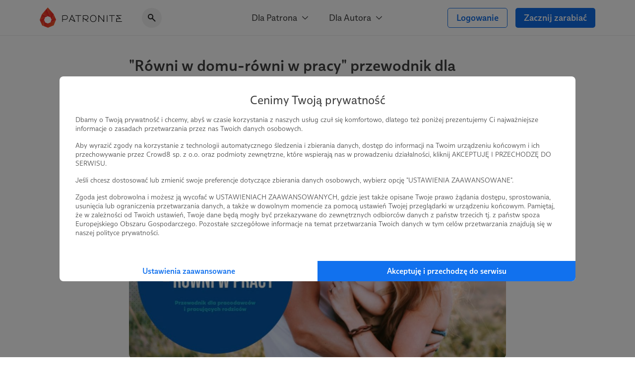

--- FILE ---
content_type: text/html; charset=UTF-8
request_url: https://patronite.pl/post/40739/rowni-w-domu-rowni-w-pracy-przewodnik-dla-pracodawcow
body_size: 10363
content:
<!doctype html>
<html lang="pl">
<head>
    <meta charset="UTF-8">
    <meta name="viewport" content="width=device-width, initial-scale=1">
    <meta http-equiv="X-UA-Compatible" content="ie=edge">
    <meta name="revisit-after" content="5 days" />
    <meta name="robots" content="index, follow" />
    <meta name="description" content="Jesteś twórcą, naukowcem, wolontariuszem? Patronite, pomoże Ci zamienić Twoją pasję w sposób na życie." />
    <meta name="keywords" content="Jesteś twórcą, naukowcem, wolontariuszem? Patronite - zamieniamy pasję w sposób na życie." />
    <meta property="fb:app_id" content="416234261904853" />
    <script nonce="0753dbcd428f2e7066c2fb7c29a0e3f8">
      window.onerror = function(error, url, line) {
        if(!window.stopCollectErrors){
          window.errorsArr = window.errorsArr || [];

          window.errorsArr.push(error)
        }
      };
    </script>


    <script nonce="0753dbcd428f2e7066c2fb7c29a0e3f8">
        window.dataLayer = window.dataLayer || [];

        function gtag() {
            dataLayer.push(arguments);
        }

        const consentMode = localStorage.getItem('patronite-gdpr') && JSON.parse(localStorage.getItem('patronite-gdpr')).providers.google === 'allow' ? 'granted' : 'denied';

        gtag('consent', 'default', {
            'ad_storage': consentMode,
            'ad_personalization': consentMode,
            'ad_user_data': consentMode,
            'analytics_storage': consentMode
        });

        gtag('js', new Date());
        gtag('config', 'AW-638181254');
        gtag('config', 'G-G2G9R1H8QJ');
        gtag('config', 'G-XCLQNL44QB', {
            });

        (function(w,d,s,l,i){w[l]=w[l]||[];w[l].push({'gtm.start':
                new Date().getTime(),event:'gtm.js'});var f=d.getElementsByTagName(s)[0],
            j=d.createElement(s),dl=l!='dataLayer'?'&l='+l:'';j.async=true;j.src=
            'https://www.googletagmanager.com/gtm.js?id='+i+dl;var n=d.querySelector('[nonce]');
            n&&j.setAttribute('nonce',n.nonce||n.getAttribute('nonce'));
            f.parentNode.insertBefore(j,f);
        })(window,document,'script','dataLayer','GTM-TRJMBLW');

        var Patronite = {};
                Patronite = {"User":{"isLogged":false,"isAdult":false,"csrf":"g4kl37KZ1eOHY5BPAFKdz6rqNLeSjGl8uuf5BKUm"},"Facebook":{"clientId":"416234261904853"},"OneSignal":{"appId":"cff49523-dba5-4547-a9dd-51a091f54d06","safariWebId":"web.onesignal.auto.42873e37-42b9-4e5d-9423-af83e9e44ff4","enabled":true},"PageConfig":{"sentryDsn":"https:\/\/22e91a43970d40cdae6153ad3feb9951@sentry.io\/1798165","version":"v1.1"}};
                Patronite.i18n = {"author":{"followCancel":"Obserwujesz","follow":"Obserwuj","loggedOut":"Nie jeste\u015b zalogowany!"},"form":{"choose":"Wybierz"},"modal":{"OK":"OK","rulesTitle":"Aby kontynuowa\u0107, konieczna jest akceptacja regulaminu:","rulesAcceptance":"O\u015bwiadczam, \u017ce zapozna\u0142em si\u0119 i akceptuj\u0119 tre\u015b\u0107 <a class=\"link\" href=\"\/regulamin\" target=\"_blank\">regulaminu<\/a> Patronite.pl."},"nav":{"noResults":"Nie znaleziono wynik\u00f3w"},"payments":{"currency":" z\u0142","choosePeriod":"Wybierz okres p\u0142atno\u015bci!","chooseMethod":"Wybierz metod\u0119 p\u0142atno\u015bci!","chooseThreshold":"Wybierz pr\u00f3g p\u0142atno\u015bci!","waitForRedirect":"Trwa \u0142\u0105czenie z operatorem p\u0142atno\u015bci."},"oldBrowserWarning":"Twoja przegl\u0105darka jest przestarza\u0142a, zaktualizuj j\u0105.","socialShare":{"noGdprAgreement":"Brak zgody RODO!"}};

        Patronite.browserCheckDate = '23102019 14:45';
        Patronite.OneSignalPushTags = function (tags) {};
    </script>
    <script nonce="0753dbcd428f2e7066c2fb7c29a0e3f8">
window.wph=function(){const s=(window['wph'].queue=window['wph'].queue||[]);arguments[0]==='init'?s.unshift(arguments):s.push(arguments);};window.patroniteGdprProviders=[];window.patroniteGdprProviders.push({key:'google',callback:function(value){if(value!=='allow'){return;}
gtag('consent','update',{'ad_storage':'granted','ad_personalization':'granted','ad_user_data':'granted','analytics_storage':'granted'});}});window.patroniteGdprProviders.push({key:'facebook',callback:function(value){if(value!=='allow'){return;}
(function(d,s,id){var js,fjs=d.getElementsByTagName(s)[0];if(d.getElementById(id))return;js=d.createElement(s);js.id=id;js.src="//connect.facebook.net/pl_PL/sdk.js#xfbml=1&version=v2.5&appId=416234261904853";fjs.parentNode.insertBefore(js,fjs);}(document,'script','facebook-jssdk'));!function(f,b,e,v,n,t,s)
{if(f.fbq)return;n=f.fbq=function(){n.callMethod?n.callMethod.apply(n,arguments):n.queue.push(arguments)};if(!f._fbq)f._fbq=n;n.push=n;n.loaded=!0;n.version='2.0';n.queue=[];t=b.createElement(e);t.async=!0;t.src=v;s=b.getElementsByTagName(e)[0];s.parentNode.insertBefore(t,s)}(window,document,'script','https://connect.facebook.net/en_US/fbevents.js');fbq('init','609911026500637');fbq('track','PageView');}});window.patroniteGdprProviders.push({key:'sentry',callback:async function(value){window.stopCollectErrors=true;if(value!=='allow'){return;}
var loadScript=function(s,e,n,t,r,y){return new Promise(function(resolve,reject){var js,pjs=s.getElementsByTagName(e)[0],id='dynamic-script-'+Date.now();js=s.createElement(e);js.setAttribute("crossorigin","anonymous");js.integrity=t;js.src=n;js.id=id;js.addEventListener('load',function(){resolve();})
pjs.parentNode.insertBefore(js,pjs);})};await loadScript(document,'script','https://browser.sentry-cdn.com/7.53.1/bundle.min.js','sha384-TAmKuSiw9ilvCDimDNU3n2p9B/TsFLCCBI3zYYxaAwv34hXzH8ghBq/M0SYU/eY9');await loadScript(document,'script','https://browser.sentry-cdn.com/7.53.1/rewriteframes.min.js','sha384-f3pWw8y734RTPve/CWHIJ8xskg7LWyQTeky7idsQG9akV8PnnLSd+soM0hv5Abx5');if(typeof Sentry!=='undefined'&&typeof Sentry.init!=='undefined'){const sentryConfig={dsn:Patronite.PageConfig.sentryDsn,environment:'prod',release:'ver-1.16.92:ver-1.2.177',allowUrls:[/^https:\/\/(.+\.)?patronite\.pl/],tracesSampleRate:0.01,ignoreErrors:['ResizeObserver loop limit exceeded','ResizeObserver loop completed with undelivered notifications.','Can\'t find variable: _AutofillCallbackHandler'],integrations:[new Sentry.Integrations.RewriteFrames({iteratee:(frame)=>{frame.filename=frame.filename.replace(/(.+)\.[0-9]+\.js$/,'$1.js');return frame;}})],beforeSend:function(event,hint){const exceptions=((event.exception||{}).values||[]);if(exceptions.length&&exceptions[exceptions.length-1].value.match(/OneSignal is not defined/)){return null;}
if((((hint.request||{}).headers||{})['User-Agent']||'').match(/Facebook|FBAV\//)){return null;}
return event;}};Sentry.init(sentryConfig);if(window.errorsArr){window.errorsArr.forEach(err=>{Sentry.captureException(err);})
window.errorsArr=null;}}}})
window.patroniteGdprProviders.push({key:'clarity',callback:function(value){if(value!=='allow'){return;}
const useClarity=Patronite.PageConfig?Patronite.PageConfig.useClarity:false;if(!useClarity){return;}
(function(c,l,a,r,i,t,y){c[a]=c[a]||function(){(c[a].q=c[a].q||[]).push(arguments)};t=l.createElement(r);t.async=1;t.src="https://www.clarity.ms/tag/"+i;y=l.getElementsByTagName(r)[0];y.parentNode.insertBefore(t,y);})(window,document,"clarity","script","gri8xi6ueq");}});window.patroniteGdprProviders.push({key:'oneSignal',callback:value=>{if(value!=='allow'){return;}
var s=document.createElement("script");s.type="text/javascript";s.src="https://cdn.onesignal.com/sdks/OneSignalSDK.js";s.setAttribute('async','');if(s.readyState){s.onreadystatechange=function(){if(s.readyState=="loaded"||s.readyState=="complete"){s.onreadystatechange=null;OneSignalHandle();}};}else{s.onload=function(){OneSignalHandle();};}
document.head.appendChild(s);const OneSignalHandle=()=>{OneSignal.push(["init",{appId:Patronite.OneSignal.appId,safari_web_id:Patronite.OneSignal.safariWebId,autoRegister:true,promptOptions:{actionMessage:'Hej! Możesz otrzymywać powiadomienia o najważniejszych wydarzeniach na Patronite:',exampleNotificationTitleDesktop:'Powiadomienia od Patronite.pl',exampleNotificationMessageDesktop:'Powiadomienia od Patronite.pl',exampleNotificationTitleMobile:'Powiadomienia od Patronite.pl',exampleNotificationMessageMobile:'Powiadomienia od Patronite.pl',exampleNotificationCaption:'w każdej chwili możesz zrezygnować.',acceptButtonText:'Kontynuuj',cancelButtonText:'Nie, dzięki'},notifyButton:{enable:Patronite.OneSignal.enabled,position:'bottom-left',size:'medium',theme:'default',offset:{left:'20px',bottom:'70px'},showCredit:false,text:{'tip.state.unsubscribed':'Zapisz Patronite.pl do powiadomień','tip.state.subscribed':'Fajnie, że jesteś z nami.','tip.state.blocked':'Zablokowane powiadomienia :(','message.prenotify':'Zapisz Patronite.pl do powiadomień','message.action.subscribed':'Dzięki za zapisanie!','message.action.resubscribed':'Witaj ponownie!','message.action.unsubscribed':'Żegnaj...','dialog.main.title':'Zarządzaj powiadomieniami','dialog.main.button.subscribe':'Zapisz się','dialog.main.button.unsubscribe':'Wypisz się'}},welcomeNotification:{"title":"Patronite.pl","message":"Dziękujemy za zapisanie się do powiadomień"}}]);OneSignal.push(function(){OneSignal.getUserId(function(userId){console.log("OneSignal User ID:",userId);});});}
Patronite.OneSignalPushTags=function(tags){window.OneSignal!==undefined&&OneSignal.isPushNotificationsEnabled(function(isEnabled){isEnabled&&OneSignal.push(function(){OneSignal.sendTags(tags).then(function(tagsSent){});});});}}});window.patroniteGdprProviders.push({key:'wpPixel',callback:value=>{if(value!=='allow'){return;}
(function(d,m,e,v,n,t,s){d['WphTrackObject']=n;d[n]=window[n]||function(){(d[n].queue=d[n].queue||[]).push(arguments)},d[n].l=1*new Date(),t=m.createElement(e),s=m.getElementsByTagName(e)[0],t.async=1;t.src=v;s.parentNode.insertBefore(t,s)})(window,document,'script','https://pixel.wp.pl/w/tr.js','wph');wph('init','WP-ADS-12689-6T0');}});(function(){const embeddableReplacer=function(isEnabled){const iframes=document.querySelectorAll('iframe[data-gdpr-embeddable-src]');const currentPlaceholders=document.querySelectorAll('.embedded-gdpr-box');for(let i=0;i<currentPlaceholders.length;i++){currentPlaceholders[i].remove();}
for(let i=0;i<iframes.length;i++){if(isEnabled){iframes[i].src=iframes[i].dataset.gdprEmbeddableSrc;iframes[i].style.display='block';}else{const width=iframes[i].offsetWidth;const height=iframes[i].offsetHeight;const style=width&&height?'width:'+width+'px;height:'+height+'px':'';iframes[i].style.display='none';iframes[i].insertAdjacentHTML('afterend','<div class="empty-list gradient embedded-gdpr-box" style="'+style+';display:inline-flex;min-height:auto;"><span class="empty-list__title">W tym miejscu powinna być zewnętrzna treść</span><p class="empty-list__text">Aby zobaczyć treść musisz zmienić ustawienia <a href="/polityka_prywatnosci" class="link">polityki prywatności</a></p></div>');}}
const scripts=document.querySelectorAll('script[data-gdpr-embeddable-src]');for(let i=0;i<scripts.length;i++){if(isEnabled){scripts[i].src=scripts[i].dataset.gdprEmbeddableSrc;}}}
document.addEventListener("DOMContentLoaded",function(){embeddableReplacer(false);});document.addEventListener('ptr:gdpr:embedded',(e)=>{document.addEventListener("DOMContentLoaded",function(){embeddableReplacer(e.detail.value==='allow');});})
window.patroniteGdprProviders.push({key:'embedded',callback:value=>{if(value==='allow'){embeddableReplacer(true);}}});})();(function(){const facebookActions=function(isEnabled){if(!isEnabled){return;}
if(Patronite.PageConfig&&Patronite.PageConfig.authorFacebookPixel){if(document.querySelector('#author-public-page')||Patronite.PageConfig.version==='v1.1'){fbq('init',Patronite.PageConfig.authorFacebookPixel);fbq('trackSingle',Patronite.PageConfig.authorFacebookPixel,'PageView');}}};if(typeof window.patroniteGdprData!=='undefined'&&typeof window.patroniteGdprData['facebook']!=='undefined'){facebookActions(window.patroniteGdprData['facebook']);}else{document.addEventListener('ptr:gdpr:facebook',(e)=>{facebookActions(e.detail.value==='allow');})}})();(function(w,d,s,l){w[l]=w[l]||[];var js,pjs=d.getElementsByTagName(s)[0];js=d.createElement(s);js.async=true;js.src="https://cdn.patronite.pl/rodo/rodo-current.js?v202501";pjs.parentNode.insertBefore(js,pjs);js.onload=function(){w.PatroniteRodoModal=new PatroniteRodo.Modal({providers:w[l]});w.PatroniteRodoModal.init();};}(window,document,'script','patroniteGdprProviders'));</script>

    <meta property="twitter:image" content="https://d3npyywa6qnolf.cloudfront.net/prod/[base64]%3D%3D/qHXfUzhhyY%2F52RdB33dcHsY78YBCUYTQFP6qTFn7Yy8%3D" />
<meta property="og:image" content="https://d3npyywa6qnolf.cloudfront.net/prod/[base64]%3D%3D/qHXfUzhhyY%2F52RdB33dcHsY78YBCUYTQFP6qTFn7Yy8%3D" />
<meta property="og:title" content="&quot;Równi w domu-równi w pracy&quot; przewodnik dla pracodawców" />
<meta property="og:description" content="Przewodnik stworzony przez Fundację Share the Care dla pracujących rodziców i pracodawców." />
<meta property="og:site_name" content="Patronite.pl" />
<meta property="og:type" content="website" />
<meta property="og:url" content="https://patronite.pl/post/40739/rowni-w-domu-rowni-w-pracy-przewodnik-dla-pracodawcow" />
    <link type="text/css" href="https://cdn.patronite.pl/framework/ver-1.16.92/css/patronite-framework_styles.css" rel="stylesheet">
        <link type="text/css" href="https://cdn.patronite.pl/webapp/ver-1.2.177/css/patronite-patronite_styles.css" rel="stylesheet">
        <link type="text/css" href="https://cdn.patronite.pl/framework/ver-1.16.92/css/patronite-svg_font.css" rel="stylesheet">
        <link type="text/css" href="https://cdn.patronite.pl/webapp/ver-1.2.177/css/patronite-main_navigation_styles.css" rel="stylesheet">
    
    <link type="text/css" href="https://cdn.patronite.pl/webapp/ver-1.2.177/css/patronite-blog_post_style.css" rel="stylesheet">
<link rel="shortcut icon" href="https://patronite.pl/img/ico/favicon.ico" />
    <link rel="apple-touch-icon" href="https://cdn.patronite.pl/webapp/img/apple-touch-icons/icon-192.png">
    <link rel="apple-touch-icon" sizes="57x57" href="https://cdn.patronite.pl/webapp/img/apple-touch-icons/icon-57.png">
    <link rel="apple-touch-icon" sizes="76x76" href="https://cdn.patronite.pl/webapp/img/apple-touch-icons/icon-76.png">
    <link rel="apple-touch-icon" sizes="120x120" href="https://cdn.patronite.pl/webapp/img/apple-touch-icons/icon-120.png">
    <link rel="apple-touch-icon" sizes="152x152" href="https://cdn.patronite.pl/webapp/img/apple-touch-icons/icon-152.png">
    <link rel="apple-touch-icon" sizes="167x167" href="https://cdn.patronite.pl/webapp/img/apple-touch-icons/icon-167.png">
    <link rel="apple-touch-icon" sizes="180x180" href="https://cdn.patronite.pl/webapp/img/apple-touch-icons/icon-180.png">

    <link rel="manifest" href="https://patronite.pl/manifest.json">
    
    <title>&quot;Równi w domu-równi w pracy&quot; przewodnik dla pracodawców</title>

    
    </head>
<body class="patronite--new ">
    <noscript>
        <div class="noscript">Do poprawnego korzystania ze strony wymagana jest obsługa JavaScript!</div>
    </noscript>
    <div id="fb-root"></div>
    <div id="outdated"></div>

    

    
            

<header class="main-navigation less-space" data-clarity-unmask="true">
    <div class="container">
        <div class="main-navigation__container">
            <div class="main-navigation__main">
                <a href="https://patronite.pl" class="main-navigation__logo" aria-label="Strona główna">
                    <img src="https://cdn.patronite.pl/framework/ver-1.16.92/images/patronite-logo.svg" alt="Patronite logo">
                </a>
                                    <div class="main-navigation__search">
                <button class="main-navigation__search--close-search" aria-label="Powrót do nawigacji">
                    <i class="icon icon-arrow-left"></i>
                </button>
                <div class="main-navigation__search--inner">
                    <i class="icon icon-search-alt"></i>
                    <input type="text" placeholder="Szukaj Autora..." data-search-author aria-label="Szukaj Autora" />
                    <button class="main-navigation__search--clear" aria-label="Wyczyść wyszukiwanie">
                        <i class="icon icon-close"></i>
                    </button>
                    <div class="main-navigation__search--results"></div>
                </div>
            </div>
                        </div>

                    <div class="main-navigation__mobile-triggers">
                                        <button class="btn" data-mobile-search aria-label="Pokaż wyszukiwarkę">
                    <i class="icon icon-search-alt"></i>
                </button>
                        <button class="btn" data-mobile-menu aria-label="Otwórz menu">
                                <i class="icon icon-menu-alt"></i>
            </button>
        </div>
    
                                         <nav class="main-navigation__links" aria-label="Główna nawigacja strony">
                                    <div class="main-navigation__menu">
                        <button class="main-navigation__menu--trigger">
                            Dla Patrona <i class="icon icon-select"></i>
                        </button>
                        <ul class="main-navigation__menu--list">
                                                            <li>
                                    <a href="https://patronite.pl/jak_to_dziala">
                                        Jak to działa?
                                    </a>
                                </li>
                                                            <li>
                                    <a href="https://patronite.pl/kupony/info">
                                        Kup na prezent
                                    </a>
                                </li>
                                                            <li>
                                    <a href="https://patronite.pl/app/faq/43000183937">
                                        FAQ - najczęstsze pytania
                                    </a>
                                </li>
                                                            <li>
                                    <a href="https://patronite.pl/app/deals">
                                        Zniżki dla Patronów
                                    </a>
                                </li>
                                                    </ul>
                    </div>
                                    <div class="main-navigation__menu">
                        <button class="main-navigation__menu--trigger">
                            Dla Autora <i class="icon icon-select"></i>
                        </button>
                        <ul class="main-navigation__menu--list">
                                                            <li>
                                    <a href="https://patronite.pl/p/dlaczego-patronite">
                                        Dlaczego Patronite
                                    </a>
                                </li>
                                                            <li>
                                    <a href="https://patronite.pl/lp/funkcje-patronite">
                                        Funkcje Patronite
                                    </a>
                                </li>
                                                            <li>
                                    <a href="https://patronite.pl/p/marketplace">
                                        Patronite Marketplace
                                    </a>
                                </li>
                                                            <li>
                                    <a href="https://patronite.pl/app/faq/43000183934">
                                        FAQ - najczęstsze pytania
                                    </a>
                                </li>
                                                            <li>
                                    <a href="https://patronite.pl/blog">
                                        Blog
                                    </a>
                                </li>
                                                    </ul>
                    </div>
                            </nav>
        
            
                                <div class="main-navigation__buttons">
                                                            <a class="btn btn-fit-text btn-complement btn-outline" href="https://patronite.pl/login">Logowanie</a>
                                            <a class="btn btn-fit-text btn-complement" href="https://patronite.pl/p/dlaczego-patronite">Zacznij zarabiać</a>
                                                </div>
                    </div>
    </div>
</header>
<script nonce="0753dbcd428f2e7066c2fb7c29a0e3f8">
    window.PatroniteMobileMenu = {
        userMenu: {
            user: null
        },
        menus: []
    };

    window.PatroniteMobileMenu.menus = [{"name":"Dla Patrona","url":null,"attributes":[],"children":[{"name":"Jak to dzia\u0142a?","url":"https:\/\/patronite.pl\/jak_to_dziala","attributes":[],"children":[]},{"name":"Kup na prezent","url":"https:\/\/patronite.pl\/kupony\/info","attributes":[],"children":[]},{"name":"FAQ - najcz\u0119stsze pytania","url":"https:\/\/patronite.pl\/app\/faq\/43000183937","attributes":[],"children":[]},{"name":"Zni\u017cki dla Patron\u00f3w","url":"https:\/\/patronite.pl\/app\/deals","attributes":[],"children":[]}]},{"name":"Dla Autora","url":null,"attributes":[],"children":[{"name":"Dlaczego Patronite","url":"https:\/\/patronite.pl\/p\/dlaczego-patronite","attributes":[],"children":[]},{"name":"Funkcje Patronite","url":"https:\/\/patronite.pl\/lp\/funkcje-patronite","attributes":[],"children":[]},{"name":"Patronite Marketplace","url":"https:\/\/patronite.pl\/p\/marketplace","attributes":[],"children":[]},{"name":"FAQ - najcz\u0119stsze pytania","url":"https:\/\/patronite.pl\/app\/faq\/43000183934","attributes":[],"children":[]},{"name":"Blog","url":"https:\/\/patronite.pl\/blog","attributes":[],"children":[]}]}];
    window.PatroniteMobileMenu.userMenu.roundButtons = [];
    window.PatroniteMobileMenu.userMenu.actions =  [{"name":"Logowanie","btnClasses":["btn-complement","btn-outline"],"url":"https:\/\/patronite.pl\/login"},{"name":"Zacznij zarabia\u0107","btnClasses":["btn-complement"],"url":"https:\/\/patronite.pl\/p\/dlaczego-patronite"}];
    window.PatroniteMobileMenu.userMenu.links =  [];
</script>

    
    <main id="main-content">
            <div class="row">
        <div class="col-xs-12">
            <div class="blog__post">
                <div class="container-xxs">
                    <h1>&quot;Równi w domu-równi w pracy&quot; przewodnik dla pracodawców</h1>
                                            <div class="blog__post--info">
                            <div class="blog__post--info__left">
                                                                    <a class="blog__post--author" href="https://patronite.pl/www.sharethecare.pl">
                                        <img src="https://d3npyywa6qnolf.cloudfront.net/prod/[base64]/Fvor8GfrtLZSeEfi0QzBG3Qlh874ad4MCDJFzYhrbro%3D" alt="Avatar Fundacja Share the Care" >
                                        <span>Fundacja Share the Care</span>
                                    </a>
                                                            </div>

                            <div class="blog__post--info__body">
                                <span>
                                                                            Darmowy!
                                                                                                        </span>
                                <span class="separator">·</span>

                                <i class="icon icon-comment"></i>&nbsp;<span>0</span>

                                <span class="separator">·</span>

                                <span>21.11.2022</span>
                            </div>
                        </div>
                    
                                                                    <div class="blog__post--image">
                            <img src="https://d3npyywa6qnolf.cloudfront.net/prod/[base64]/DkO6REJ%2BPUFPOpTzEtQyLDkF8wwqb%2FF0XqxiS9Wq%2Fcc%3D" width="1068" height="630" alt="Obrazek posta">
                        </div>
                                            
                    <div class="blog__post--content">
                                                    <p>„Równi w domu – równi w pracy” to zbiór artykułów eksperckich oraz przykładów dobrych praktyk pracodawców w zakresie budowania równości rodzicielskiej, która jest ściśle związana z równością płci w innych obszarach życia.</p>

<p>Opieka rodzicielska jest jednym z najważniejszych czynników nierówności między płciami. Na początku XXI wieku badacze z całego świata wciąż odnotowują zjawisko tzw. kary za macierzyństwo – na rynku pracy matki mają niższe zarobki niż ojcowie. Odmienne traktowanie pracowników ze względu na płeć widać też w różnicach w wysokości emerytur, innym prawie do ubezpieczeń społecznych i możliwościach uczestnictwa w życiu publicznym oraz nierównych szansach na rozwój osobisty. Możemy wspólnie to zmienić.<br>
 Przewodnik do pobrania tu: <a href="https://patronite.pl/app/url-redirect?url=https%3A%2F%2Fteamrodzina.pl%2Frowni-w-domu-rowni-w-pracy%2F" target="_blank">https://teamrodzina.pl/rowni-w-domu-rowni-w-pracy/</a></p>

<p> </p>


                                                    
                                                                            
                                                    <div class="blog__post--share">
                                <button class="btn btn-semi-complement" data-btn-share="https://patronite.pl/post/40739/rowni-w-domu-rowni-w-pracy-przewodnik-dla-pracodawcow" data-btn-share-title="Udostępnij post">
                                    <i class="icon icon-share mr-10"></i>
                                    <span>Udostępnij</span>
                                </button>

                                                                                            </div>
                        
                                                                                    <div class="blog__post--author__block">
                                    <div>
                                        <img src="https://d3npyywa6qnolf.cloudfront.net/prod/user/722014/[base64]%3D/grpTtkEtS5eN2Di9EaGA3%2BH4er1lAfxZhb%2FRf7yv3T4%3D" alt="Avatar Fundacja Share the Care" >
                                        <span>Fundacja Share the Care</span>
                                    </div>
                                    <a class="btn btn-fit-text btn-complement" href="https://patronite.pl/www.sharethecare.pl">
                                        Zobacz profil autora
                                    </a>
                                </div>
                                                    
                        
<div class="blog__post--related-posts mb-40 mt-40">
    <div class="blog__post--related-posts--list">
        <h3 class="comments--title">Zobacz również</h3>

                    <a href="https://patronite.pl/post/40740/facet-na-100-pro-przewodnik-dla-ojcow" class="blog__post--related-posts--item" aria-label=" Facet na 100 PRO -Przewodnik dla ojców">
                <img src="https://d3npyywa6qnolf.cloudfront.net/prod/[base64]%3D/ELaLOzFTHPQnGhW%2BfweLNOemqtp1uo4yR9whj7KwnXQ%3D"/>
                <div class="new-typography"><h5> Facet na 100 PRO -Przewodnik dla ojców</h5></div>
            </a>
                    <a href="https://patronite.pl/post/40848/raport-urlopy-rodzicielskie-dla-ojcow" class="blog__post--related-posts--item" aria-label="Raport &quot;Urlopy rodzicielskie dla ojców&quot;">
                <img src="https://d3npyywa6qnolf.cloudfront.net/prod/[base64]%3D/rgT5CCew%2BNjeYlJpHbkyb%2FV2wWFdz1VDJRK08Cnvx0U%3D"/>
                <div class="new-typography"><h5>Raport &quot;Urlopy rodzicielskie dla ojców&quot;</h5></div>
            </a>
                    <a href="https://patronite.pl/post/40850/kampania-rownie-dobrze" class="blog__post--related-posts--item" aria-label="Kampania &quot;Równie Dobrze&quot;">
                <img src="https://d3npyywa6qnolf.cloudfront.net/prod/[base64]%3D/pi9El%2BmSyYsNpZUZ18wBBMxGgHFObr%2FajLNJJizGUAk%3D"/>
                <div class="new-typography"><h5>Kampania &quot;Równie Dobrze&quot;</h5></div>
            </a>
            </div>
</div>


                                                    <h3 class="comments--title">Komentarze (0)</h3>

                            <section class="comments">
    
    <section id="comments-list">
        <p class="comments-loading">Trwa ładowanie...</p>
    </section>

    <div class="text-center">
        <div style="display:none" class="comment--prev" data-url="https://patronite.pl/komentarze/post/40739/lista" data-page="0" data-hook="loadNextComments" data-container="#comments-list" data-inner-text="Załaduj więcej komentarzy">
            Załaduj więcej komentarzy
        </div>
    </div>
</section>

<script type="text/javascript" nonce="0753dbcd428f2e7066c2fb7c29a0e3f8">
    Patronite.CommentObject = {
            isCommentingAvailable: false,
            isLogged: false,
            couldDeleteComments: false,
            routes: {
                add_comment: 'https://patronite.pl/komentarze/post/dodaj',
                subcomments_list: 'https://patronite.pl/podkomentarze/post/40739/PARENT_ID/lista',
                delete_comment: 'https://patronite.pl/komentarze/ID/usun'
            },
            current_user_avatar: '',
    };
    Patronite.CommentObjectId = 40739;
</script>
                                            </div>
                </div>
            </div>
        </div>
    </div>
    <script src="https://cdn.patronite.pl/webapp/ver-1.2.177/js/patronite-share.js" nonce="0753dbcd428f2e7066c2fb7c29a0e3f8"></script>
    </main>

            <footer class="main-footer" data-clarity-unmask="true">
    <div class="container-small">
        <div class="main-footer__cols">
            <div class="main-footer__col">
                <span>Kategorie</span>
                <ul>
                    <li><a href="/kategoria/34/podcast">Podcast</a></li>
                    <li><a href="/kategoria/23/youtube">Youtube</a></li>
                    <li><a href="/kategoria/43/nauka">Nauka</a></li>
                    <li><a href="/kategoria/5/gry">Gry</a></li>
                    <li><a href="/kategoria/50/streamerzy">Streamerzy</a></li>
                    <li><a href="/kategoria/2/film">Film</a></li>
                    <li><a href="/kategoria/47/polityka">Polityka</a></li>
                    <li><a href="/kategoria/48/zdrowie">Zdrowie</a></li>
                    <li><a href="/kategoria/4/wyprawy">Wyprawy</a></li>
                    <li>
                        <a class="text-underline" href="/kategoria/19/publicystyka">Więcej kategorii</a>
                    </li>
                </ul>
            </div>
            <div class="main-footer__col">
                <span>O Patronite</span>
                <ul>
                    <li>
                        <a href="https://patronite.pl/jak_to_dziala">Jak to działa</a>
                    </li>
                    <li>
                        <a href="https://patronite.pl/lp/funkcje-patronite">Funkcje Patronite</a>
                    </li>
                    <li>
                        <a href="https://patronite.pl/p/dlaczego-patronite">Dlaczego Patronite?</a>
                    </li>
                    <li>
                        <a href="/blog" title="Baza wiedzy">Baza wiedzy</a>
                    </li>
                    <li>
                        <a href="https://patronite.pl/quotes">Opinie Twórców</a>
                    </li>
                    <li>
                        <a href="https://patronite.pl/kupony/info#steps" title="Kup na prezent">Kup wsparcie na prezent</a>
                    </li>
                    <li>
                        <a href="https://patronite.pl/p/dla-firm">Dla firm</a>
                    </li>
                    <li>
                        <a href="https://patronite.pl/logotypes">Materiały do pobrania</a>
                    </li>
                    <li>
                        <a href="https://patronite.pl/kim_jestesmy">Nasz Zespół</a>
                    </li>
                    <li>
                        <a href="https://patronite.pl/media">Media o nas</a>
                    </li>
                    <li>
                        <a href="https://patronite.pl/about">About</a>
                    </li>
                </ul>
            </div>
            <div class="main-footer__col">
                <span>Dodatkowe produkty</span>
                <ul>
                    <li>
                        <a href="https://patronite.pl/p/yt">Youtube Creators Representative</a>
                    </li>
                    <li>
                        <a href="https://suppi.pl/">Suppi.pl</a>
                    </li>
                    <li>
                        <a href="https://patronite-sklep.pl/dla-autorow/">Twój sklep z gadżetami</a>
                    </li>
                    <li>
                        <a href="https://patronite.pl/app/deals">Zniżki dla Patronów</a>
                    </li>
                    <li>
                        <a href="https://ai.patronite.pl/">Projekt AI</a>
                    </li>
                </ul>
            </div>
            <div class="main-footer__col">
                <span>Pomoc</span>
                <ul>
                    <li>
                        <a href="https://patronite.pl/app/faq">FAQ</a>
                    </li>
                    <li>
                        <a href="https://patronite.pl/kontakt">Kontakt z zespołem Patronite</a>
                    </li>
                    <li>
                        <a href="https://patronite.pl/autor/zglos/naduzycie">Zgłoś nadużycie</a>
                    </li>
                    <li>
                        <a href="https://patronite.pl/pages/rada-naukowa">Rada Naukowa</a>
                    </li>
                </ul>
            </div>
        </div>
        <div class="main-footer__sub-footer">
            <nav class="main-footer__rules" aria-label="Linki do regulaminu, polityk prywatności oraz warunków korzystania z serwisu">
                <a href="https://patronite.pl/regulamin">Regulamin</a>
                <a href="https://patronite.pl/polityka_prywatnosci">Polityka prywatności</a>
                <a href="https://patronite.pl/commons">Patronite Commons</a>
                <a href="https://patronite.pl/p/dsa">Warunki korzystania z serwisu</a>
            </nav>
            <a href="https://ai.patronite.pl" target="_blank" class="main-footer--eu">
                <span>Unia Europejska</span>
                <img src="https://cdn.patronite.pl/framework/ver-1.16.92/images/eu-logo.svg" alt="Flaga Unii Europejskiej">
            </a>
        </div>
        <div class="main-footer__copyright-social">
            <span class="main-footer__copyright">
                Copyright 2026 © Patronite. Wszelkie prawa zastrzeżone.
            </span>
            <div class="main-footer__social">
                <a href="https://facebook.com/patronitepl" target="_blank" aria-label="Patronite na Facebook"><i class="icon icon-facebook"></i></a>
                <a href="https://www.instagram.com/patronite/?hl=pl" target="_blank" aria-label="Patronite na Instagram"><i class="icon icon-instagram"></i></a>
                <a href="https://x.com/Patronite_PL" target="_blank" aria-label="Patronite na X"><i class="icon icon-twitter"></i></a>
                <a href="https://www.youtube.com/channel/UCMO-azfmx8cXauvNwg09o4A" target="_blank" aria-label="Patronite na Youtube"><i class="icon icon-youtube"></i></a>
            </div>
        </div>
        <small class="main-footer__patent">Crowd8 sp. z o.o. jest wyłącznym właścicielem znaku słowno-graficznego Patronite chronionego przez Urząd Patentowy Rzeczpospolitej Polskiej nr R.322414</small>
    </div>
</footer>
    
            <script src="https://cdn.patronite.pl/webapp/ver-1.2.177/js/patronite-lib.js" nonce="0753dbcd428f2e7066c2fb7c29a0e3f8"></script>
        <script src="https://cdn.patronite.pl/framework/ver-1.16.92/js/patronite-framework_scripts.js" nonce="0753dbcd428f2e7066c2fb7c29a0e3f8"></script>
        <script src="https://cdn.patronite.pl/webapp/ver-1.2.177/js/patronite-patronite_scripts.js" nonce="0753dbcd428f2e7066c2fb7c29a0e3f8"></script>
        <script src="https://cdn.patronite.pl/webapp/ver-1.2.177/js/patronite-main_nav.js" nonce="0753dbcd428f2e7066c2fb7c29a0e3f8"></script>
    <script nonce="0753dbcd428f2e7066c2fb7c29a0e3f8">
if (typeof wph !== 'undefined') {
wph('track', 'ViewContent', {"content_name":"View"});
}</script>
</body>
</html>


--- FILE ---
content_type: text/javascript
request_url: https://cdn.patronite.pl/webapp/ver-1.2.177/js/patronite-share.js
body_size: 18000
content:
!function(t){var e={};function n(r){if(e[r])return e[r].exports;var o=e[r]={i:r,l:!1,exports:{}};return t[r].call(o.exports,o,o.exports,n),o.l=!0,o.exports}n.m=t,n.c=e,n.d=function(t,e,r){n.o(t,e)||Object.defineProperty(t,e,{enumerable:!0,get:r})},n.r=function(t){"undefined"!=typeof Symbol&&Symbol.toStringTag&&Object.defineProperty(t,Symbol.toStringTag,{value:"Module"}),Object.defineProperty(t,"__esModule",{value:!0})},n.t=function(t,e){if(1&e&&(t=n(t)),8&e)return t;if(4&e&&"object"==typeof t&&t&&t.__esModule)return t;var r=Object.create(null);if(n.r(r),Object.defineProperty(r,"default",{enumerable:!0,value:t}),2&e&&"string"!=typeof t)for(var o in t)n.d(r,o,function(e){return t[e]}.bind(null,o));return r},n.n=function(t){var e=t&&t.__esModule?function(){return t.default}:function(){return t};return n.d(e,"a",e),e},n.o=function(t,e){return Object.prototype.hasOwnProperty.call(t,e)},n.p="",n(n.s=488)}([function(t,e,n){(function(e){var n="object",r=function(t){return t&&t.Math==Math&&t};t.exports=r(typeof globalThis==n&&globalThis)||r(typeof window==n&&window)||r(typeof self==n&&self)||r(typeof e==n&&e)||Function("return this")()}).call(this,n(66))},function(t,e,n){var r=n(16)("wks"),o=n(32),i=n(0).Symbol,a=n(56);t.exports=function(t){return r[t]||(r[t]=a&&i[t]||(a?i:o)("Symbol."+t))}},function(t,e){t.exports=function(t){try{return!!t()}catch(t){return!0}}},,function(t,e,n){var r=n(0),o=n(18).f,i=n(9),a=n(14),u=n(26),c=n(63),s=n(47);t.exports=function(t,e){var n,f,l,p,h,v=t.target,d=t.global,g=t.stat;if(n=d?r:g?r[v]||u(v,{}):(r[v]||{}).prototype)for(f in e){if(p=e[f],l=t.noTargetGet?(h=o(n,f))&&h.value:n[f],!s(d?f:v+(g?".":"#")+f,t.forced)&&void 0!==l){if(typeof p==typeof l)continue;c(p,l)}(t.sham||l&&l.sham)&&i(p,"sham",!0),a(n,f,p,t)}}},function(t,e){t.exports=function(t){return"object"==typeof t?null!==t:"function"==typeof t}},function(t,e,n){var r=n(5);t.exports=function(t){if(!r(t))throw TypeError(String(t)+" is not an object");return t}},function(t,e){var n={}.hasOwnProperty;t.exports=function(t,e){return n.call(t,e)}},function(t,e,n){t.exports=!n(2)((function(){return 7!=Object.defineProperty({},"a",{get:function(){return 7}}).a}))},function(t,e,n){var r=n(8),o=n(11),i=n(20);t.exports=r?function(t,e,n){return o.f(t,e,i(1,n))}:function(t,e,n){return t[e]=n,t}},,function(t,e,n){var r=n(8),o=n(41),i=n(6),a=n(25),u=Object.defineProperty;e.f=r?u:function(t,e,n){if(i(t),e=a(e,!0),i(n),o)try{return u(t,e,n)}catch(t){}if("get"in n||"set"in n)throw TypeError("Accessors not supported");return"value"in n&&(t[e]=n.value),t}},function(t,e,n){var r=n(30),o=n(19);t.exports=function(t){return r(o(t))}},function(t,e){var n={}.toString;t.exports=function(t){return n.call(t).slice(8,-1)}},function(t,e,n){var r=n(0),o=n(16),i=n(9),a=n(7),u=n(26),c=n(42),s=n(21),f=s.get,l=s.enforce,p=String(c).split("toString");o("inspectSource",(function(t){return c.call(t)})),(t.exports=function(t,e,n,o){var c=!!o&&!!o.unsafe,s=!!o&&!!o.enumerable,f=!!o&&!!o.noTargetGet;"function"==typeof n&&("string"!=typeof e||a(n,"name")||i(n,"name",e),l(n).source=p.join("string"==typeof e?e:"")),t!==r?(c?!f&&t[e]&&(s=!0):delete t[e],s?t[e]=n:i(t,e,n)):s?t[e]=n:u(e,n)})(Function.prototype,"toString",(function(){return"function"==typeof this&&f(this).source||c.call(this)}))},function(t,e,n){var r=n(24),o=Math.min;t.exports=function(t){return t>0?o(r(t),9007199254740991):0}},function(t,e,n){var r=n(0),o=n(26),i=n(22),a=r["__core-js_shared__"]||o("__core-js_shared__",{});(t.exports=function(t,e){return a[t]||(a[t]=void 0!==e?e:{})})("versions",[]).push({version:"3.1.2",mode:i?"pure":"global",copyright:"© 2019 Denis Pushkarev (zloirock.ru)"})},function(t,e,n){var r=n(19);t.exports=function(t){return Object(r(t))}},function(t,e,n){var r=n(8),o=n(37),i=n(20),a=n(12),u=n(25),c=n(7),s=n(41),f=Object.getOwnPropertyDescriptor;e.f=r?f:function(t,e){if(t=a(t),e=u(e,!0),s)try{return f(t,e)}catch(t){}if(c(t,e))return i(!o.f.call(t,e),t[e])}},function(t,e){t.exports=function(t){if(null==t)throw TypeError("Can't call method on "+t);return t}},function(t,e){t.exports=function(t,e){return{enumerable:!(1&t),configurable:!(2&t),writable:!(4&t),value:e}}},function(t,e,n){var r,o,i,a=n(70),u=n(5),c=n(9),s=n(7),f=n(31),l=n(28),p=n(0).WeakMap;if(a){var h=new p,v=h.get,d=h.has,g=h.set;r=function(t,e){return g.call(h,t,e),e},o=function(t){return v.call(h,t)||{}},i=function(t){return d.call(h,t)}}else{var y=f("state");l[y]=!0,r=function(t,e){return c(t,y,e),e},o=function(t){return s(t,y)?t[y]:{}},i=function(t){return s(t,y)}}t.exports={set:r,get:o,has:i,enforce:function(t){return i(t)?o(t):r(t,{})},getterFor:function(t){return function(e){var n;if(!u(e)||(n=o(e)).type!==t)throw TypeError("Incompatible receiver, "+t+" required");return n}}}},function(t,e){t.exports=!1},function(t,e){t.exports=function(t){if("function"!=typeof t)throw TypeError(String(t)+" is not a function");return t}},function(t,e){var n=Math.ceil,r=Math.floor;t.exports=function(t){return isNaN(t=+t)?0:(t>0?r:n)(t)}},function(t,e,n){var r=n(5);t.exports=function(t,e){if(!r(t))return t;var n,o;if(e&&"function"==typeof(n=t.toString)&&!r(o=n.call(t)))return o;if("function"==typeof(n=t.valueOf)&&!r(o=n.call(t)))return o;if(!e&&"function"==typeof(n=t.toString)&&!r(o=n.call(t)))return o;throw TypeError("Can't convert object to primitive value")}},function(t,e,n){var r=n(0),o=n(9);t.exports=function(t,e){try{o(r,t,e)}catch(n){r[t]=e}return e}},,function(t,e){t.exports={}},function(t,e,n){var r=n(23);t.exports=function(t,e,n){if(r(t),void 0===e)return t;switch(n){case 0:return function(){return t.call(e)};case 1:return function(n){return t.call(e,n)};case 2:return function(n,r){return t.call(e,n,r)};case 3:return function(n,r,o){return t.call(e,n,r,o)}}return function(){return t.apply(e,arguments)}}},function(t,e,n){var r=n(2),o=n(13),i="".split;t.exports=r((function(){return!Object("z").propertyIsEnumerable(0)}))?function(t){return"String"==o(t)?i.call(t,""):Object(t)}:Object},function(t,e,n){var r=n(16)("keys"),o=n(32);t.exports=function(t){return r[t]||(r[t]=o(t))}},function(t,e){var n=0,r=Math.random();t.exports=function(t){return"Symbol(".concat(void 0===t?"":t,")_",(++n+r).toString(36))}},function(t,e){t.exports={}},function(t,e,n){var r=n(13);t.exports=Array.isArray||function(t){return"Array"==r(t)}},function(t,e,n){var r=n(5),o=n(0).document,i=r(o)&&r(o.createElement);t.exports=function(t){return i?o.createElement(t):{}}},function(t,e){t.exports=["constructor","hasOwnProperty","isPrototypeOf","propertyIsEnumerable","toLocaleString","toString","valueOf"]},function(t,e,n){"use strict";var r={}.propertyIsEnumerable,o=Object.getOwnPropertyDescriptor,i=o&&!r.call({1:2},1);e.f=i?function(t){var e=o(this,t);return!!e&&e.enumerable}:r},function(t,e,n){var r=n(11).f,o=n(7),i=n(1)("toStringTag");t.exports=function(t,e,n){t&&!o(t=n?t:t.prototype,i)&&r(t,i,{configurable:!0,value:e})}},function(t,e){e.f=Object.getOwnPropertySymbols},,function(t,e,n){var r=n(8),o=n(2),i=n(35);t.exports=!r&&!o((function(){return 7!=Object.defineProperty(i("div"),"a",{get:function(){return 7}}).a}))},function(t,e,n){t.exports=n(16)("native-function-to-string",Function.toString)},function(t,e,n){var r=n(50),o=n(36).concat("length","prototype");e.f=Object.getOwnPropertyNames||function(t){return r(t,o)}},function(t,e,n){"use strict";var r=n(48);n(4)({target:"Array",proto:!0,forced:[].forEach!=r},{forEach:r})},function(t,e,n){var r=n(65),o=n(48),i=n(9),a=n(0);for(var u in r){var c=a[u],s=c&&c.prototype;if(s&&s.forEach!==o)try{i(s,"forEach",o)}catch(t){s.forEach=o}}},function(t,e,n){var r=n(100),o=Object.prototype;r!==o.toString&&n(14)(o,"toString",r,{unsafe:!0})},function(t,e,n){var r=n(2),o=/#|\.prototype\./,i=function(t,e){var n=u[a(t)];return n==s||n!=c&&("function"==typeof e?r(e):!!e)},a=i.normalize=function(t){return String(t).replace(o,".").toLowerCase()},u=i.data={},c=i.NATIVE="N",s=i.POLYFILL="P";t.exports=i},function(t,e,n){"use strict";var r=[].forEach,o=n(49)(0),i=n(53)("forEach");t.exports=i?function(t){return o(this,t,arguments[1])}:r},function(t,e,n){var r=n(29),o=n(30),i=n(17),a=n(15),u=n(52);t.exports=function(t,e){var n=1==t,c=2==t,s=3==t,f=4==t,l=6==t,p=5==t||l,h=e||u;return function(e,u,v){for(var d,g,y=i(e),m=o(y),b=r(u,v,3),S=a(m.length),x=0,w=n?h(e,S):c?h(e,0):void 0;S>x;x++)if((p||x in m)&&(g=b(d=m[x],x,y),t))if(n)w[x]=g;else if(g)switch(t){case 3:return!0;case 5:return d;case 6:return x;case 2:w.push(d)}else if(f)return!1;return l?-1:s||f?f:w}}},function(t,e,n){var r=n(7),o=n(12),i=n(59)(!1),a=n(28);t.exports=function(t,e){var n,u=o(t),c=0,s=[];for(n in u)!r(a,n)&&r(u,n)&&s.push(n);for(;e.length>c;)r(u,n=e[c++])&&(~i(s,n)||s.push(n));return s}},function(t,e,n){var r=n(50),o=n(36);t.exports=Object.keys||function(t){return r(t,o)}},function(t,e,n){var r=n(5),o=n(34),i=n(1)("species");t.exports=function(t,e){var n;return o(t)&&("function"!=typeof(n=t.constructor)||n!==Array&&!o(n.prototype)?r(n)&&null===(n=n[i])&&(n=void 0):n=void 0),new(void 0===n?Array:n)(0===e?0:e)}},function(t,e,n){"use strict";var r=n(2);t.exports=function(t,e){var n=[][t];return!n||!r((function(){n.call(null,e||function(){throw 1},1)}))}},function(t,e,n){var r=n(0).navigator;t.exports=r&&r.userAgent||""},function(t,e,n){var r=n(24),o=Math.max,i=Math.min;t.exports=function(t,e){var n=r(t);return n<0?o(n+e,0):i(n,e)}},function(t,e,n){var r=n(2);t.exports=!!Object.getOwnPropertySymbols&&!r((function(){return!String(Symbol())}))},function(t,e,n){var r=n(43),o=n(39),i=n(6),a=n(0).Reflect;t.exports=a&&a.ownKeys||function(t){var e=r.f(i(t)),n=o.f;return n?e.concat(n(t)):e}},function(t,e,n){"use strict";var r=n(87),o=n(21),i=n(99),a=o.set,u=o.getterFor("String Iterator");i(String,"String",(function(t){a(this,{type:"String Iterator",string:String(t),index:0})}),(function(){var t,e=u(this),n=e.string,o=e.index;return o>=n.length?{value:void 0,done:!0}:(t=r(n,o,!0),e.index+=t.length,{value:t,done:!1})}))},function(t,e,n){var r=n(12),o=n(15),i=n(55);t.exports=function(t){return function(e,n,a){var u,c=r(e),s=o(c.length),f=i(a,s);if(t&&n!=n){for(;s>f;)if((u=c[f++])!=u)return!0}else for(;s>f;f++)if((t||f in c)&&c[f]===n)return t||f||0;return!t&&-1}}},function(t,e,n){t.exports=n(0)},function(t,e,n){"use strict";var r=n(12),o=n(130),i=n(33),a=n(21),u=n(99),c=a.set,s=a.getterFor("Array Iterator");t.exports=u(Array,"Array",(function(t,e){c(this,{type:"Array Iterator",target:r(t),index:0,kind:e})}),(function(){var t=s(this),e=t.target,n=t.kind,r=t.index++;return!e||r>=e.length?(t.target=void 0,{value:void 0,done:!0}):"keys"==n?{value:r,done:!1}:"values"==n?{value:e[r],done:!1}:{value:[r,e[r]],done:!1}}),"values"),i.Arguments=i.Array,o("keys"),o("values"),o("entries")},function(t,e,n){"use strict";var r=n(25),o=n(11),i=n(20);t.exports=function(t,e,n){var a=r(e);a in t?o.f(t,a,i(0,n)):t[a]=n}},function(t,e,n){var r=n(7),o=n(57),i=n(18),a=n(11);t.exports=function(t,e){for(var n=o(e),u=a.f,c=i.f,s=0;s<n.length;s++){var f=n[s];r(t,f)||u(t,f,c(e,f))}}},function(t,e,n){var r=n(6),o=n(89),i=n(36),a=n(28),u=n(75),c=n(35),s=n(31)("IE_PROTO"),f=function(){},l=function(){var t,e=c("iframe"),n=i.length;for(e.style.display="none",u.appendChild(e),e.src=String("javascript:"),(t=e.contentWindow.document).open(),t.write("<script>document.F=Object<\/script>"),t.close(),l=t.F;n--;)delete l.prototype[i[n]];return l()};t.exports=Object.create||function(t,e){var n;return null!==t?(f.prototype=r(t),n=new f,f.prototype=null,n[s]=t):n=l(),void 0===e?n:o(n,e)},a[s]=!0},function(t,e){t.exports={CSSRuleList:0,CSSStyleDeclaration:0,CSSValueList:0,ClientRectList:0,DOMRectList:0,DOMStringList:0,DOMTokenList:1,DataTransferItemList:0,FileList:0,HTMLAllCollection:0,HTMLCollection:0,HTMLFormElement:0,HTMLSelectElement:0,MediaList:0,MimeTypeArray:0,NamedNodeMap:0,NodeList:1,PaintRequestList:0,Plugin:0,PluginArray:0,SVGLengthList:0,SVGNumberList:0,SVGPathSegList:0,SVGPointList:0,SVGStringList:0,SVGTransformList:0,SourceBufferList:0,StyleSheetList:0,TextTrackCueList:0,TextTrackList:0,TouchList:0}},function(t,e){var n;n=function(){return this}();try{n=n||new Function("return this")()}catch(t){"object"==typeof window&&(n=window)}t.exports=n},function(t,e,n){var r=n(2),o=n(1)("species");t.exports=function(t){return!r((function(){var e=[];return(e.constructor={})[o]=function(){return{foo:1}},1!==e[t](Boolean).foo}))}},function(t,e,n){var r=n(72),o=n(1)("iterator"),i=n(33);t.exports=function(t){if(null!=t)return t[o]||t["@@iterator"]||i[r(t)]}},,function(t,e,n){var r=n(42),o=n(0).WeakMap;t.exports="function"==typeof o&&/native code/.test(r.call(o))},function(t,e,n){"use strict";var r=n(0),o=n(7),i=n(8),a=n(22),u=n(4),c=n(14),s=n(28),f=n(2),l=n(16),p=n(38),h=n(32),v=n(1),d=n(111),g=n(125),y=n(137),m=n(34),b=n(6),S=n(5),x=n(17),w=n(12),k=n(25),L=n(20),O=n(64),I=n(138),R=n(18),j=n(11),E=n(37),A=n(9),P=n(51),U=n(31)("hidden"),T=n(21),C=T.set,_=T.getterFor("Symbol"),q=R.f,M=j.f,F=I.f,B=n(39),D=r.Symbol,N=r.JSON,G=N&&N.stringify,K=v("toPrimitive"),z=E.f,V=l("symbol-registry"),$=l("symbols"),H=l("op-symbols"),J=l("wks"),W=Object.prototype,Y=r.QObject,Z=n(56),Q=!Y||!Y.prototype||!Y.prototype.findChild,X=i&&f((function(){return 7!=O(M({},"a",{get:function(){return M(this,"a",{value:7}).a}})).a}))?function(t,e,n){var r=q(W,e);r&&delete W[e],M(t,e,n),r&&t!==W&&M(W,e,r)}:M,tt=function(t,e){var n=$[t]=O(D.prototype);return C(n,{type:"Symbol",tag:t,description:e}),i||(n.description=e),n},et=Z&&"symbol"==typeof D.iterator?function(t){return"symbol"==typeof t}:function(t){return Object(t)instanceof D},nt=function(t,e,n){return t===W&&nt(H,e,n),b(t),e=k(e,!0),b(n),o($,e)?(n.enumerable?(o(t,U)&&t[U][e]&&(t[U][e]=!1),n=O(n,{enumerable:L(0,!1)})):(o(t,U)||M(t,U,L(1,{})),t[U][e]=!0),X(t,e,n)):M(t,e,n)},rt=function(t,e){b(t);for(var n,r=y(e=w(e)),o=0,i=r.length;i>o;)nt(t,n=r[o++],e[n]);return t},ot=function(t){var e=z.call(this,t=k(t,!0));return!(this===W&&o($,t)&&!o(H,t))&&(!(e||!o(this,t)||!o($,t)||o(this,U)&&this[U][t])||e)},it=function(t,e){if(t=w(t),e=k(e,!0),t!==W||!o($,e)||o(H,e)){var n=q(t,e);return!n||!o($,e)||o(t,U)&&t[U][e]||(n.enumerable=!0),n}},at=function(t){for(var e,n=F(w(t)),r=[],i=0;n.length>i;)o($,e=n[i++])||o(s,e)||r.push(e);return r},ut=function(t){for(var e,n=t===W,r=F(n?H:w(t)),i=[],a=0;r.length>a;)!o($,e=r[a++])||n&&!o(W,e)||i.push($[e]);return i};Z||(c((D=function(){if(this instanceof D)throw TypeError("Symbol is not a constructor");var t=void 0===arguments[0]?void 0:String(arguments[0]),e=h(t),n=function(t){this===W&&n.call(H,t),o(this,U)&&o(this[U],e)&&(this[U][e]=!1),X(this,e,L(1,t))};return i&&Q&&X(W,e,{configurable:!0,set:n}),tt(e,t)}).prototype,"toString",(function(){return _(this).tag})),E.f=ot,j.f=nt,R.f=it,n(43).f=I.f=at,B.f=ut,i&&(M(D.prototype,"description",{configurable:!0,get:function(){return _(this).description}}),a||c(W,"propertyIsEnumerable",ot,{unsafe:!0})),d.f=function(t){return tt(v(t),t)}),u({global:!0,wrap:!0,forced:!Z,sham:!Z},{Symbol:D});for(var ct=P(J),st=0;ct.length>st;)g(ct[st++]);u({target:"Symbol",stat:!0,forced:!Z},{for:function(t){return o(V,t+="")?V[t]:V[t]=D(t)},keyFor:function(t){if(!et(t))throw TypeError(t+" is not a symbol");for(var e in V)if(V[e]===t)return e},useSetter:function(){Q=!0},useSimple:function(){Q=!1}}),u({target:"Object",stat:!0,forced:!Z,sham:!i},{create:function(t,e){return void 0===e?O(t):rt(O(t),e)},defineProperty:nt,defineProperties:rt,getOwnPropertyDescriptor:it}),u({target:"Object",stat:!0,forced:!Z},{getOwnPropertyNames:at,getOwnPropertySymbols:ut}),u({target:"Object",stat:!0,forced:f((function(){B.f(1)}))},{getOwnPropertySymbols:function(t){return B.f(x(t))}}),N&&u({target:"JSON",stat:!0,forced:!Z||f((function(){var t=D();return"[null]"!=G([t])||"{}"!=G({a:t})||"{}"!=G(Object(t))}))},{stringify:function(t){for(var e,n,r=[t],o=1;arguments.length>o;)r.push(arguments[o++]);if(n=e=r[1],(S(e)||void 0!==t)&&!et(t))return m(e)||(e=function(t,e){if("function"==typeof n&&(e=n.call(this,t,e)),!et(e))return e}),r[1]=e,G.apply(N,r)}}),D.prototype[K]||A(D.prototype,K,D.prototype.valueOf),p(D,"Symbol"),s[U]=!0},function(t,e,n){var r=n(13),o=n(1)("toStringTag"),i="Arguments"==r(function(){return arguments}());t.exports=function(t){var e,n,a;return void 0===t?"Undefined":null===t?"Null":"string"==typeof(n=function(t,e){try{return t[e]}catch(t){}}(e=Object(t),o))?n:i?r(e):"Object"==(a=r(e))&&"function"==typeof e.callee?"Arguments":a}},,,function(t,e,n){var r=n(0).document;t.exports=r&&r.documentElement},,,,function(t,e,n){"use strict";var r,o,i=n(120),a=RegExp.prototype.exec,u=String.prototype.replace,c=a,s=(r=/a/,o=/b*/g,a.call(r,"a"),a.call(o,"a"),0!==r.lastIndex||0!==o.lastIndex),f=void 0!==/()??/.exec("")[1];(s||f)&&(c=function(t){var e,n,r,o,c=this;return f&&(n=new RegExp("^"+c.source+"$(?!\\s)",i.call(c))),s&&(e=c.lastIndex),r=a.call(c,t),s&&r&&(c.lastIndex=c.global?r.index+r[0].length:e),f&&r&&r.length>1&&u.call(r[0],n,(function(){for(o=1;o<arguments.length-2;o++)void 0===arguments[o]&&(r[o]=void 0)})),r}),t.exports=c},function(t,e,n){var r=n(65),o=n(61),i=n(0),a=n(9),u=n(1),c=u("iterator"),s=u("toStringTag"),f=o.values;for(var l in r){var p=i[l],h=p&&p.prototype;if(h){if(h[c]!==f)try{a(h,c,f)}catch(t){h[c]=f}if(h[s]||a(h,s,l),r[l])for(var v in o)if(h[v]!==o[v])try{a(h,v,o[v])}catch(t){h[v]=o[v]}}}},function(t,e,n){var r=n(6);t.exports=function(t,e,n,o){try{return o?e(r(n)[0],n[1]):e(n)}catch(e){var i=t.return;throw void 0!==i&&r(i.call(t)),e}}},function(t,e,n){var r=n(33),o=n(1)("iterator"),i=Array.prototype;t.exports=function(t){return void 0!==t&&(r.Array===t||i[o]===t)}},function(t,e){t.exports=function(t,e,n){if(!(t instanceof e))throw TypeError("Incorrect "+(n?n+" ":"")+"invocation");return t}},function(t,e,n){var r=n(7),o=n(17),i=n(31)("IE_PROTO"),a=n(115),u=Object.prototype;t.exports=a?Object.getPrototypeOf:function(t){return t=o(t),r(t,i)?t[i]:"function"==typeof t.constructor&&t instanceof t.constructor?t.constructor.prototype:t instanceof Object?u:null}},function(t,e,n){var r=Date.prototype,o=r.toString,i=r.getTime;new Date(NaN)+""!="Invalid Date"&&n(14)(r,"toString",(function(){var t=i.call(this);return t==t?o.call(this):"Invalid Date"}))},,function(t,e,n){var r=n(24),o=n(19);t.exports=function(t,e,n){var i,a,u=String(o(t)),c=r(e),s=u.length;return c<0||c>=s?n?"":void 0:(i=u.charCodeAt(c))<55296||i>56319||c+1===s||(a=u.charCodeAt(c+1))<56320||a>57343?n?u.charAt(c):i:n?u.slice(c,c+2):a-56320+(i-55296<<10)+65536}},,function(t,e,n){var r=n(8),o=n(11),i=n(6),a=n(51);t.exports=r?Object.defineProperties:function(t,e){i(t);for(var n,r=a(e),u=r.length,c=0;u>c;)o.f(t,n=r[c++],e[n]);return t}},function(t,e,n){var r=n(6),o=n(23),i=n(1)("species");t.exports=function(t,e){var n,a=r(t).constructor;return void 0===a||null==(n=r(a)[i])?e:o(n)}},function(t,e,n){"use strict";var r,o,i,a=n(84),u=n(9),c=n(7),s=n(22),f=n(1)("iterator"),l=!1;[].keys&&("next"in(i=[].keys())?(o=a(a(i)))!==Object.prototype&&(r=o):l=!0),null==r&&(r={}),s||c(r,f)||u(r,f,(function(){return this})),t.exports={IteratorPrototype:r,BUGGY_SAFARI_ITERATORS:l}},function(t,e,n){var r=n(14);t.exports=function(t,e,n){for(var o in e)r(t,o,e[o],n);return t}},,function(t,e,n){"use strict";var r=n(8),o=n(7),i=n(5),a=n(11).f,u=n(63),c=n(0).Symbol;if(r&&"function"==typeof c&&(!("description"in c.prototype)||void 0!==c().description)){var s={},f=function(){var t=arguments.length<1||void 0===arguments[0]?void 0:String(arguments[0]),e=this instanceof f?new c(t):void 0===t?c():c(t);return""===t&&(s[e]=!0),e};u(f,c);var l=f.prototype=c.prototype;l.constructor=f;var p=l.toString,h="Symbol(test)"==String(c("test")),v=/^Symbol\((.*)\)[^)]+$/;a(l,"description",{configurable:!0,get:function(){var t=i(this)?this.valueOf():this,e=p.call(t);if(o(s,t))return"";var n=h?e.slice(7,-1):e.replace(v,"$1");return""===n?void 0:n}}),n(4)({global:!0,forced:!0},{Symbol:f})}},function(t,e,n){n(125)("iterator")},,,function(t,e,n){"use strict";var r=n(34),o=n(5),i=n(17),a=n(15),u=n(62),c=n(52),s=n(1)("isConcatSpreadable"),f=!n(2)((function(){var t=[];return t[s]=!1,t.concat()[0]!==t})),l=n(67)("concat"),p=function(t){if(!o(t))return!1;var e=t[s];return void 0!==e?!!e:r(t)},h=!f||!l;n(4)({target:"Array",proto:!0,forced:h},{concat:function(t){var e,n,r,o,s,f=i(this),l=c(f,0),h=0;for(e=-1,r=arguments.length;e<r;e++)if(p(s=-1===e?f:arguments[e])){if(h+(o=a(s.length))>9007199254740991)throw TypeError("Maximum allowed index exceeded");for(n=0;n<o;n++,h++)n in s&&u(l,h,s[n])}else{if(h>=9007199254740991)throw TypeError("Maximum allowed index exceeded");u(l,h++,s)}return l.length=h,l}})},function(t,e,n){"use strict";var r=n(4),o=n(112),i=n(84),a=n(104),u=n(38),c=n(9),s=n(14),f=n(22),l=n(1)("iterator"),p=n(33),h=n(91),v=h.IteratorPrototype,d=h.BUGGY_SAFARI_ITERATORS,g=function(){return this};t.exports=function(t,e,n,h,y,m,b){o(n,e,h);var S,x,w,k=function(t){if(t===y&&j)return j;if(!d&&t in I)return I[t];switch(t){case"keys":case"values":case"entries":return function(){return new n(this,t)}}return function(){return new n(this)}},L=e+" Iterator",O=!1,I=t.prototype,R=I[l]||I["@@iterator"]||y&&I[y],j=!d&&R||k(y),E="Array"==e&&I.entries||R;if(E&&(S=i(E.call(new t)),v!==Object.prototype&&S.next&&(f||i(S)===v||(a?a(S,v):"function"!=typeof S[l]&&c(S,l,g)),u(S,L,!0,!0),f&&(p[L]=g))),"values"==y&&R&&"values"!==R.name&&(O=!0,j=function(){return R.call(this)}),f&&!b||I[l]===j||c(I,l,j),p[e]=j,y)if(x={values:k("values"),keys:m?j:k("keys"),entries:k("entries")},b)for(w in x)(d||O||!(w in I))&&s(I,w,x[w]);else r({target:e,proto:!0,forced:d||O},x);return x}},function(t,e,n){"use strict";var r=n(72),o={};o[n(1)("toStringTag")]="z",t.exports="[object z]"!==String(o)?function(){return"[object "+r(this)+"]"}:o.toString},,,,function(t,e,n){var r=n(122);t.exports=Object.setPrototypeOf||("__proto__"in{}?function(){var t,e=!1,n={};try{(t=Object.getOwnPropertyDescriptor(Object.prototype,"__proto__").set).call(n,[]),e=n instanceof Array}catch(t){}return function(n,o){return r(n,o),e?t.call(n,o):n.__proto__=o,n}}():void 0)},,,,,,,function(t,e,n){e.f=n(1)},function(t,e,n){"use strict";var r=n(91).IteratorPrototype,o=n(64),i=n(20),a=n(38),u=n(33),c=function(){return this};t.exports=function(t,e,n){var s=e+" Iterator";return t.prototype=o(r,{next:i(1,n)}),a(t,s,!1,!0),u[s]=c,t}},function(t,e,n){var r=n(0),o=n(54),i=[].slice,a=/MSIE .\./.test(o),u=function(t){return function(e,n){var r=arguments.length>2,o=!!r&&i.call(arguments,2);return t(r?function(){("function"==typeof e?e:Function(e)).apply(this,o)}:e,n)}};n(4)({global:!0,bind:!0,forced:a},{setTimeout:u(r.setTimeout),setInterval:u(r.setInterval)})},,function(t,e,n){t.exports=!n(2)((function(){function t(){}return t.prototype.constructor=null,Object.getPrototypeOf(new t)!==t.prototype}))},,,,,function(t,e,n){"use strict";var r=n(6);t.exports=function(){var t=r(this),e="";return t.global&&(e+="g"),t.ignoreCase&&(e+="i"),t.multiline&&(e+="m"),t.unicode&&(e+="u"),t.sticky&&(e+="y"),e}},,function(t,e,n){var r=n(5),o=n(6);t.exports=function(t,e){if(o(t),!r(e)&&null!==e)throw TypeError("Can't set "+String(e)+" as a prototype")}},function(t,e,n){"use strict";var r=n(79);n(4)({target:"RegExp",proto:!0,forced:/./.exec!==r},{exec:r})},function(t,e,n){var r=n(8),o=n(11).f,i=Function.prototype,a=i.toString,u=/^\s*function ([^ (]*)/;r&&!("name"in i)&&o(i,"name",{configurable:!0,get:function(){try{return a.call(this).match(u)[1]}catch(t){return""}}})},function(t,e,n){var r=n(60),o=n(7),i=n(111),a=n(11).f;t.exports=function(t){var e=r.Symbol||(r.Symbol={});o(e,t)||a(e,t,{value:i.f(t)})}},function(t,e,n){"use strict";var r=n(29),o=n(17),i=n(81),a=n(82),u=n(15),c=n(62),s=n(68);t.exports=function(t){var e,n,f,l,p=o(t),h="function"==typeof this?this:Array,v=arguments.length,d=v>1?arguments[1]:void 0,g=void 0!==d,y=0,m=s(p);if(g&&(d=r(d,v>2?arguments[2]:void 0,2)),null==m||h==Array&&a(m))for(n=new h(e=u(p.length));e>y;y++)c(n,y,g?d(p[y],y):p[y]);else for(l=m.call(p),n=new h;!(f=l.next()).done;y++)c(n,y,g?i(l,d,[f.value,y],!0):f.value);return n.length=y,n}},,,,function(t,e,n){var r=n(1)("unscopables"),o=n(64),i=n(9),a=Array.prototype;null==a[r]&&i(a,r,o(null)),t.exports=function(t){a[r][t]=!0}},function(t,e,n){var r=n(13),o=n(79);t.exports=function(t,e){var n=t.exec;if("function"==typeof n){var i=n.call(t,e);if("object"!=typeof i)throw TypeError("RegExp exec method returned something other than an Object or null");return i}if("RegExp"!==r(t))throw TypeError("RegExp#exec called on incompatible receiver");return o.call(t,e)}},function(t,e,n){"use strict";var r=n(9),o=n(14),i=n(2),a=n(1),u=n(79),c=a("species"),s=!i((function(){var t=/./;return t.exec=function(){var t=[];return t.groups={a:"7"},t},"7"!=="".replace(t,"$<a>")})),f=!i((function(){var t=/(?:)/,e=t.exec;t.exec=function(){return e.apply(this,arguments)};var n="ab".split(t);return 2!==n.length||"a"!==n[0]||"b"!==n[1]}));t.exports=function(t,e,n,l){var p=a(t),h=!i((function(){var e={};return e[p]=function(){return 7},7!=""[t](e)})),v=h&&!i((function(){var e=!1,n=/a/;return n.exec=function(){return e=!0,null},"split"===t&&(n.constructor={},n.constructor[c]=function(){return n}),n[p](""),!e}));if(!h||!v||"replace"===t&&!s||"split"===t&&!f){var d=/./[p],g=n(p,""[t],(function(t,e,n,r,o){return e.exec===u?h&&!o?{done:!0,value:d.call(e,n,r)}:{done:!0,value:t.call(n,e,r)}:{done:!1}})),y=g[0],m=g[1];o(String.prototype,t,y),o(RegExp.prototype,p,2==e?function(t,e){return m.call(t,this,e)}:function(t){return m.call(t,this)}),l&&r(RegExp.prototype[p],"sham",!0)}}},,,function(t,e,n){"use strict";var r=n(87);t.exports=function(t,e,n){return e+(n?r(t,e,!0).length:1)}},,function(t,e,n){var r=n(51),o=n(39),i=n(37);t.exports=function(t){var e=r(t),n=o.f;if(n)for(var a,u=n(t),c=i.f,s=0;u.length>s;)c.call(t,a=u[s++])&&e.push(a);return e}},function(t,e,n){var r=n(12),o=n(43).f,i={}.toString,a="object"==typeof window&&window&&Object.getOwnPropertyNames?Object.getOwnPropertyNames(window):[];t.exports.f=function(t){return a&&"[object Window]"==i.call(t)?function(t){try{return o(t)}catch(t){return a.slice()}}(t):o(r(t))}},,,function(t,e,n){"use strict";var r=n(12),o=[].join,i=n(30)!=Object,a=n(53)("join",",");n(4)({target:"Array",proto:!0,forced:i||a},{join:function(t){return o.call(r(this),void 0===t?",":t)}})},function(t,e,n){var r=n(5),o=n(13),i=n(1)("match");t.exports=function(t){var e;return r(t)&&(void 0!==(e=t[i])?!!e:"RegExp"==o(t))}},,,function(t,e,n){"use strict";var r=n(142),o=n(6),i=n(19),a=n(90),u=n(135),c=n(15),s=n(131),f=n(79),l=n(2),p=[].push,h=Math.min,v=!l((function(){return!RegExp(4294967295,"y")}));n(132)("split",2,(function(t,e,n){var l;return l="c"=="abbc".split(/(b)*/)[1]||4!="test".split(/(?:)/,-1).length||2!="ab".split(/(?:ab)*/).length||4!=".".split(/(.?)(.?)/).length||".".split(/()()/).length>1||"".split(/.?/).length?function(t,n){var o=String(i(this)),a=void 0===n?4294967295:n>>>0;if(0===a)return[];if(void 0===t)return[o];if(!r(t))return e.call(o,t,a);for(var u,c,s,l=[],h=(t.ignoreCase?"i":"")+(t.multiline?"m":"")+(t.unicode?"u":"")+(t.sticky?"y":""),v=0,d=new RegExp(t.source,h+"g");(u=f.call(d,o))&&!((c=d.lastIndex)>v&&(l.push(o.slice(v,u.index)),u.length>1&&u.index<o.length&&p.apply(l,u.slice(1)),s=u[0].length,v=c,l.length>=a));)d.lastIndex===u.index&&d.lastIndex++;return v===o.length?!s&&d.test("")||l.push(""):l.push(o.slice(v)),l.length>a?l.slice(0,a):l}:"0".split(void 0,0).length?function(t,n){return void 0===t&&0===n?[]:e.call(this,t,n)}:e,[function(e,n){var r=i(this),o=null==e?void 0:e[t];return void 0!==o?o.call(e,r,n):l.call(String(r),e,n)},function(t,r){var i=n(l,t,this,r,l!==e);if(i.done)return i.value;var f=o(t),p=String(this),d=a(f,RegExp),g=f.unicode,y=(f.ignoreCase?"i":"")+(f.multiline?"m":"")+(f.unicode?"u":"")+(v?"y":"g"),m=new d(v?f:"^(?:"+f.source+")",y),b=void 0===r?4294967295:r>>>0;if(0===b)return[];if(0===p.length)return null===s(m,p)?[p]:[];for(var S=0,x=0,w=[];x<p.length;){m.lastIndex=v?x:0;var k,L=s(m,v?p:p.slice(x));if(null===L||(k=h(c(m.lastIndex+(v?0:x)),p.length))===S)x=u(p,x,g);else{if(w.push(p.slice(S,x)),w.length===b)return w;for(var O=1;O<=L.length-1;O++)if(w.push(L[O]),w.length===b)return w;x=S=k}}return w.push(p.slice(S)),w}]}),!v)},,,function(t,e,n){"use strict";var r=n(8),o=n(2),i=n(51),a=n(39),u=n(37),c=n(17),s=n(30),f=Object.assign;t.exports=!f||o((function(){var t={},e={},n=Symbol();return t[n]=7,"abcdefghijklmnopqrst".split("").forEach((function(t){e[t]=t})),7!=f({},t)[n]||"abcdefghijklmnopqrst"!=i(f({},e)).join("")}))?function(t,e){for(var n=c(t),o=arguments.length,f=1,l=a.f,p=u.f;o>f;)for(var h,v=s(arguments[f++]),d=l?i(v).concat(l(v)):i(v),g=d.length,y=0;g>y;)h=d[y++],r&&!p.call(v,h)||(n[h]=v[h]);return n}:f},,,function(t,e,n){var r=n(22),o=n(1)("iterator"),i=n(2);t.exports=!i((function(){var t=new URL("b?e=1","http://a"),e=t.searchParams;return t.pathname="c%20d",r&&!t.toJSON||!e.sort||"http://a/c%20d?e=1"!==t.href||"1"!==e.get("e")||"a=1"!==String(new URLSearchParams("?a=1"))||!e[o]||"a"!==new URL("https://a@b").username||"b"!==new URLSearchParams(new URLSearchParams("a=b")).get("a")||"xn--e1aybc"!==new URL("http://тест").host||"#%D0%B1"!==new URL("http://a#б").hash}))},,,function(t,e,n){"use strict";n.d(e,"a",(function(){return r})),n.d(e,"f",(function(){return o})),n.d(e,"d",(function(){return i})),n.d(e,"e",(function(){return a})),n.d(e,"c",(function(){return u})),n.d(e,"b",(function(){return c}));n(61),n(141),n(167),n(85),n(124),n(46),n(123),n(58),n(174),n(145),n(80),n(113),n(160);var r={getItem:function(t){if(""!==document.cookie)for(var e=document.cookie.split(/; */),n=0;n<e.length;n++){var r=e[n].split("=")[0],o=e[n].split("=")[1];if(r===decodeURIComponent(t))return decodeURIComponent(o)}},setItem:function(t,e){var n=arguments.length>2&&void 0!==arguments[2]?arguments[2]:7,r=arguments.length>3&&void 0!==arguments[3]?arguments[3]:"/",o=new Date(Date.now()+864e5*n).toUTCString();document.cookie=t+"="+encodeURIComponent(e)+"; expires="+o+"; path="+r}};function o(t){for(var e=[],n=0;n<t.elements.length;n++){var r=t.elements[n];if(r.name&&!r.disabled&&"file"!==r.type&&"reset"!==r.type&&"submit"!==r.type&&"button"!==r.type)if("select-multiple"===r.type)for(var o=0;o<r.options.length;o++)r.options[o].selected&&e.push(encodeURIComponent(r.name)+"="+encodeURIComponent(r.options[o].value));else("checkbox"!==r.type&&"radio"!==r.type||r.checked)&&e.push(encodeURIComponent(r.name)+"="+encodeURIComponent(r.value))}return e.join("&")}function i(){var t=document.createElement("div");return t.classList.add("loader--wrapper"),t.innerHTML='<div class="loader"></div>',t}function a(t){var e=null;if("textarea"===t.type){var n=t.value;(e=document.createElement("div")).innerHTML=n,t.parentNode.insertBefore(e,t.nextSibling),t.style.display="none",t.placeholder}else e=t;return e}function u(t,e){var n=document.createElement("div");return n.classList.add("form-error"),e&&n.setAttribute("id",e),n.textContent=t,n}function c(t){var e=document.createElement("div"),n=document.createElement("div");if(n.classList.add("loader-alt"),t){e.style="display: flex; align-items: center; gap:8px;";var r=document.createElement("span");r.textContent="Trwa zapisywanie...",e.append(n),e.append(r)}else e.append(n);return e}},,,,,,function(t,e,n){"use strict";n(58);var r,o=n(8),i=n(151),a=n(0).URL,u=n(89),c=n(14),s=n(83),f=n(7),l=n(148),p=n(126),h=n(87),v=n(161),d=n(162),g=d.URLSearchParams,y=d.getState,m=n(21),b=m.set,S=m.getterFor("URL"),x=Math.pow,w=/[A-Za-z]/,k=/[\d+\-.A-Za-z]/,L=/\d/,O=/^(0x|0X)/,I=/^[0-7]+$/,R=/^\d+$/,j=/^[\dA-Fa-f]+$/,E=/[\u0000\u0009\u000A\u000D #%/:?@[\\]]/,A=/[\u0000\u0009\u000A\u000D #/:?@[\\]]/,P=/^[\u0000-\u001F ]+|[\u0000-\u001F ]+$/g,U=/[\u0009\u000A\u000D]/g,T=function(t,e){var n,r,o;if("["==e.charAt(0)){if("]"!=e.charAt(e.length-1))return"Invalid host";if(!(n=_(e.slice(1,-1))))return"Invalid host";t.host=n}else if(K(t)){if(e=v(e),E.test(e))return"Invalid host";if(null===(n=C(e)))return"Invalid host";t.host=n}else{if(A.test(e))return"Invalid host";for(n="",r=p(e),o=0;o<r.length;o++)n+=N(r[o],M);t.host=n}},C=function(t){var e,n,r,o,i,a,u,c=t.split(".");if(""==c[c.length-1]&&c.length&&c.pop(),(e=c.length)>4)return t;for(n=[],r=0;r<e;r++){if(""==(o=c[r]))return t;if(i=10,o.length>1&&"0"==o.charAt(0)&&(i=O.test(o)?16:8,o=o.slice(8==i?1:2)),""===o)a=0;else{if(!(10==i?R:8==i?I:j).test(o))return t;a=parseInt(o,i)}n.push(a)}for(r=0;r<e;r++)if(a=n[r],r==e-1){if(a>=x(256,5-e))return null}else if(a>255)return null;for(u=n.pop(),r=0;r<n.length;r++)u+=n[r]*x(256,3-r);return u},_=function(t){var e,n,r,o,i,a,u,c=[0,0,0,0,0,0,0,0],s=0,f=null,l=0,p=function(){return t.charAt(l)};if(":"==p()){if(":"!=t.charAt(1))return;l+=2,f=++s}for(;p();){if(8==s)return;if(":"!=p()){for(e=n=0;n<4&&j.test(p());)e=16*e+parseInt(p(),16),l++,n++;if("."==p()){if(0==n)return;if(l-=n,s>6)return;for(r=0;p();){if(o=null,r>0){if(!("."==p()&&r<4))return;l++}if(!L.test(p()))return;for(;L.test(p());){if(i=parseInt(p(),10),null===o)o=i;else{if(0==o)return;o=10*o+i}if(o>255)return;l++}c[s]=256*c[s]+o,2!=++r&&4!=r||s++}if(4!=r)return;break}if(":"==p()){if(l++,!p())return}else if(p())return;c[s++]=e}else{if(null!==f)return;l++,f=++s}}if(null!==f)for(a=s-f,s=7;0!=s&&a>0;)u=c[s],c[s--]=c[f+a-1],c[f+--a]=u;else if(8!=s)return;return c},q=function(t){var e,n,r,o;if("number"==typeof t){for(e=[],n=0;n<4;n++)e.unshift(t%256),t=Math.floor(t/256);return e.join(".")}if("object"==typeof t){for(e="",r=function(t){for(var e=null,n=1,r=null,o=0,i=0;i<8;i++)0!==t[i]?(o>n&&(e=r,n=o),r=null,o=0):(null===r&&(r=i),++o);return o>n&&(e=r,n=o),e}(t),n=0;n<8;n++)o&&0===t[n]||(o&&(o=!1),r===n?(e+=n?":":"::",o=!0):(e+=t[n].toString(16),n<7&&(e+=":")));return"["+e+"]"}return t},M={},F=l({},M,{" ":1,'"':1,"<":1,">":1,"`":1}),B=l({},F,{"#":1,"?":1,"{":1,"}":1}),D=l({},B,{"/":1,":":1,";":1,"=":1,"@":1,"[":1,"\\":1,"]":1,"^":1,"|":1}),N=function(t,e){var n=h(t,0);return n>32&&n<127&&!f(e,t)?t:encodeURIComponent(t)},G={ftp:21,file:null,gopher:70,http:80,https:443,ws:80,wss:443},K=function(t){return f(G,t.scheme)},z=function(t){return""!=t.username||""!=t.password},V=function(t){return!t.host||t.cannotBeABaseURL||"file"==t.scheme},$=function(t,e){var n;return 2==t.length&&w.test(t.charAt(0))&&(":"==(n=t.charAt(1))||!e&&"|"==n)},H=function(t){var e;return t.length>1&&$(t.slice(0,2))&&(2==t.length||"/"===(e=t.charAt(2))||"\\"===e||"?"===e||"#"===e)},J=function(t){var e=t.path,n=e.length;!n||"file"==t.scheme&&1==n&&$(e[0],!0)||e.pop()},W=function(t){return"."===t||"%2e"===t.toLowerCase()},Y={},Z={},Q={},X={},tt={},et={},nt={},rt={},ot={},it={},at={},ut={},ct={},st={},ft={},lt={},pt={},ht={},vt={},dt={},gt={},yt=function(t,e,n,o){var i,a,u,c,s,l=n||Y,h=0,v="",d=!1,g=!1,y=!1;for(n||(t.scheme="",t.username="",t.password="",t.host=null,t.port=null,t.path=[],t.query=null,t.fragment=null,t.cannotBeABaseURL=!1,e=e.replace(P,"")),e=e.replace(U,""),i=p(e);h<=i.length;){switch(a=i[h],l){case Y:if(!a||!w.test(a)){if(n)return"Invalid scheme";l=Q;continue}v+=a.toLowerCase(),l=Z;break;case Z:if(a&&(k.test(a)||"+"==a||"-"==a||"."==a))v+=a.toLowerCase();else{if(":"!=a){if(n)return"Invalid scheme";v="",l=Q,h=0;continue}if(n&&(K(t)!=f(G,v)||"file"==v&&(z(t)||null!==t.port)||"file"==t.scheme&&!t.host))return;if(t.scheme=v,n)return void(K(t)&&G[t.scheme]==t.port&&(t.port=null));v="","file"==t.scheme?l=st:K(t)&&o&&o.scheme==t.scheme?l=X:K(t)?l=rt:"/"==i[h+1]?(l=tt,h++):(t.cannotBeABaseURL=!0,t.path.push(""),l=vt)}break;case Q:if(!o||o.cannotBeABaseURL&&"#"!=a)return"Invalid scheme";if(o.cannotBeABaseURL&&"#"==a){t.scheme=o.scheme,t.path=o.path.slice(),t.query=o.query,t.fragment="",t.cannotBeABaseURL=!0,l=gt;break}l="file"==o.scheme?st:et;continue;case X:if("/"!=a||"/"!=i[h+1]){l=et;continue}l=ot,h++;break;case tt:if("/"==a){l=it;break}l=ht;continue;case et:if(t.scheme=o.scheme,a==r)t.username=o.username,t.password=o.password,t.host=o.host,t.port=o.port,t.path=o.path.slice(),t.query=o.query;else if("/"==a||"\\"==a&&K(t))l=nt;else if("?"==a)t.username=o.username,t.password=o.password,t.host=o.host,t.port=o.port,t.path=o.path.slice(),t.query="",l=dt;else{if("#"!=a){t.username=o.username,t.password=o.password,t.host=o.host,t.port=o.port,t.path=o.path.slice(),t.path.pop(),l=ht;continue}t.username=o.username,t.password=o.password,t.host=o.host,t.port=o.port,t.path=o.path.slice(),t.query=o.query,t.fragment="",l=gt}break;case nt:if(!K(t)||"/"!=a&&"\\"!=a){if("/"!=a){t.username=o.username,t.password=o.password,t.host=o.host,t.port=o.port,l=ht;continue}l=it}else l=ot;break;case rt:if(l=ot,"/"!=a||"/"!=v.charAt(h+1))continue;h++;break;case ot:if("/"!=a&&"\\"!=a){l=it;continue}break;case it:if("@"==a){d&&(v="%40"+v),d=!0,u=p(v);for(var m=0;m<u.length;m++){var b=u[m];if(":"!=b||y){var S=N(b,D);y?t.password+=S:t.username+=S}else y=!0}v=""}else if(a==r||"/"==a||"?"==a||"#"==a||"\\"==a&&K(t)){if(d&&""==v)return"Invalid authority";h-=p(v).length+1,v="",l=at}else v+=a;break;case at:case ut:if(n&&"file"==t.scheme){l=lt;continue}if(":"!=a||g){if(a==r||"/"==a||"?"==a||"#"==a||"\\"==a&&K(t)){if(K(t)&&""==v)return"Invalid host";if(n&&""==v&&(z(t)||null!==t.port))return;if(c=T(t,v))return c;if(v="",l=pt,n)return;continue}"["==a?g=!0:"]"==a&&(g=!1),v+=a}else{if(""==v)return"Invalid host";if(c=T(t,v))return c;if(v="",l=ct,n==ut)return}break;case ct:if(!L.test(a)){if(a==r||"/"==a||"?"==a||"#"==a||"\\"==a&&K(t)||n){if(""!=v){var x=parseInt(v,10);if(x>65535)return"Invalid port";t.port=K(t)&&x===G[t.scheme]?null:x,v=""}if(n)return;l=pt;continue}return"Invalid port"}v+=a;break;case st:if(t.scheme="file","/"==a||"\\"==a)l=ft;else{if(!o||"file"!=o.scheme){l=ht;continue}if(a==r)t.host=o.host,t.path=o.path.slice(),t.query=o.query;else if("?"==a)t.host=o.host,t.path=o.path.slice(),t.query="",l=dt;else{if("#"!=a){H(i.slice(h).join(""))||(t.host=o.host,t.path=o.path.slice(),J(t)),l=ht;continue}t.host=o.host,t.path=o.path.slice(),t.query=o.query,t.fragment="",l=gt}}break;case ft:if("/"==a||"\\"==a){l=lt;break}o&&"file"==o.scheme&&!H(i.slice(h).join(""))&&($(o.path[0],!0)?t.path.push(o.path[0]):t.host=o.host),l=ht;continue;case lt:if(a==r||"/"==a||"\\"==a||"?"==a||"#"==a){if(!n&&$(v))l=ht;else if(""==v){if(t.host="",n)return;l=pt}else{if(c=T(t,v))return c;if("localhost"==t.host&&(t.host=""),n)return;v="",l=pt}continue}v+=a;break;case pt:if(K(t)){if(l=ht,"/"!=a&&"\\"!=a)continue}else if(n||"?"!=a)if(n||"#"!=a){if(a!=r&&(l=ht,"/"!=a))continue}else t.fragment="",l=gt;else t.query="",l=dt;break;case ht:if(a==r||"/"==a||"\\"==a&&K(t)||!n&&("?"==a||"#"==a)){if(".."===(s=(s=v).toLowerCase())||"%2e."===s||".%2e"===s||"%2e%2e"===s?(J(t),"/"==a||"\\"==a&&K(t)||t.path.push("")):W(v)?"/"==a||"\\"==a&&K(t)||t.path.push(""):("file"==t.scheme&&!t.path.length&&$(v)&&(t.host&&(t.host=""),v=v.charAt(0)+":"),t.path.push(v)),v="","file"==t.scheme&&(a==r||"?"==a||"#"==a))for(;t.path.length>1&&""===t.path[0];)t.path.shift();"?"==a?(t.query="",l=dt):"#"==a&&(t.fragment="",l=gt)}else v+=N(a,B);break;case vt:"?"==a?(t.query="",l=dt):"#"==a?(t.fragment="",l=gt):a!=r&&(t.path[0]+=N(a,M));break;case dt:n||"#"!=a?a!=r&&("'"==a&&K(t)?t.query+="%27":t.query+="#"==a?"%23":N(a,M)):(t.fragment="",l=gt);break;case gt:a!=r&&(t.fragment+=N(a,F))}h++}},mt=function(t){var e,n,r=s(this,mt,"URL"),i=arguments.length>1?arguments[1]:void 0,a=String(t),u=b(r,{type:"URL"});if(void 0!==i)if(i instanceof mt)e=S(i);else if(n=yt(e={},String(i)))throw TypeError(n);if(n=yt(u,a,null,e))throw TypeError(n);var c=u.searchParams=new g,f=y(c);f.updateSearchParams(u.query),f.updateURL=function(){u.query=String(c)||null},o||(r.href=St.call(r),r.origin=xt.call(r),r.protocol=wt.call(r),r.username=kt.call(r),r.password=Lt.call(r),r.host=Ot.call(r),r.hostname=It.call(r),r.port=Rt.call(r),r.pathname=jt.call(r),r.search=Et.call(r),r.searchParams=At.call(r),r.hash=Pt.call(r))},bt=mt.prototype,St=function(){var t=S(this),e=t.scheme,n=t.username,r=t.password,o=t.host,i=t.port,a=t.path,u=t.query,c=t.fragment,s=e+":";return null!==o?(s+="//",z(t)&&(s+=n+(r?":"+r:"")+"@"),s+=q(o),null!==i&&(s+=":"+i)):"file"==e&&(s+="//"),s+=t.cannotBeABaseURL?a[0]:a.length?"/"+a.join("/"):"",null!==u&&(s+="?"+u),null!==c&&(s+="#"+c),s},xt=function(){var t=S(this),e=t.scheme,n=t.port;if("blob"==e)try{return new URL(e.path[0]).origin}catch(t){return"null"}return"file"!=e&&K(t)?e+"://"+q(t.host)+(null!==n?":"+n:""):"null"},wt=function(){return S(this).scheme+":"},kt=function(){return S(this).username},Lt=function(){return S(this).password},Ot=function(){var t=S(this),e=t.host,n=t.port;return null===e?"":null===n?q(e):q(e)+":"+n},It=function(){var t=S(this).host;return null===t?"":q(t)},Rt=function(){var t=S(this).port;return null===t?"":String(t)},jt=function(){var t=S(this),e=t.path;return t.cannotBeABaseURL?e[0]:e.length?"/"+e.join("/"):""},Et=function(){var t=S(this).query;return t?"?"+t:""},At=function(){return S(this).searchParams},Pt=function(){var t=S(this).fragment;return t?"#"+t:""},Ut=function(t,e){return{get:t,set:e,configurable:!0,enumerable:!0}};if(o&&u(bt,{href:Ut(St,(function(t){var e=S(this),n=String(t),r=yt(e,n);if(r)throw TypeError(r);y(e.searchParams).updateSearchParams(e.query)})),origin:Ut(xt),protocol:Ut(wt,(function(t){var e=S(this);yt(e,String(t)+":",Y)})),username:Ut(kt,(function(t){var e=S(this),n=p(String(t));if(!V(e)){e.username="";for(var r=0;r<n.length;r++)e.username+=N(n[r],D)}})),password:Ut(Lt,(function(t){var e=S(this),n=p(String(t));if(!V(e)){e.password="";for(var r=0;r<n.length;r++)e.password+=N(n[r],D)}})),host:Ut(Ot,(function(t){var e=S(this);e.cannotBeABaseURL||yt(e,String(t),at)})),hostname:Ut(It,(function(t){var e=S(this);e.cannotBeABaseURL||yt(e,String(t),ut)})),port:Ut(Rt,(function(t){var e=S(this);V(e)||(""==(t=String(t))?e.port=null:yt(e,t,ct))})),pathname:Ut(jt,(function(t){var e=S(this);e.cannotBeABaseURL||(e.path=[],yt(e,t+"",pt))})),search:Ut(Et,(function(t){var e=S(this);""==(t=String(t))?e.query=null:("?"==t.charAt(0)&&(t=t.slice(1)),e.query="",yt(e,t,dt)),y(e.searchParams).updateSearchParams(e.query)})),searchParams:Ut(At),hash:Ut(Pt,(function(t){var e=S(this);""!=(t=String(t))?("#"==t.charAt(0)&&(t=t.slice(1)),e.fragment="",yt(e,t,gt)):e.fragment=null}))}),c(bt,"toJSON",(function(){return St.call(this)}),{enumerable:!0}),c(bt,"toString",(function(){return St.call(this)}),{enumerable:!0}),a){var Tt=a.createObjectURL,Ct=a.revokeObjectURL;Tt&&c(mt,"createObjectURL",(function(t){return Tt.apply(a,arguments)})),Ct&&c(mt,"revokeObjectURL",(function(t){return Ct.apply(a,arguments)}))}n(38)(mt,"URL"),n(4)({global:!0,forced:!i,sham:!o},{URL:mt})},function(t,e,n){"use strict";var r=/[^\0-\u007E]/,o=/[.\u3002\uFF0E\uFF61]/g,i="Overflow: input needs wider integers to process",a=Math.floor,u=String.fromCharCode,c=function(t){return t+22+75*(t<26)},s=function(t,e,n){var r=0;for(t=n?a(t/700):t>>1,t+=a(t/e);t>455;r+=36)t=a(t/35);return a(r+36*t/(t+38))},f=function(t){var e,n,r=[],o=(t=function(t){for(var e=[],n=0,r=t.length;n<r;){var o=t.charCodeAt(n++);if(o>=55296&&o<=56319&&n<r){var i=t.charCodeAt(n++);56320==(64512&i)?e.push(((1023&o)<<10)+(1023&i)+65536):(e.push(o),n--)}else e.push(o)}return e}(t)).length,f=128,l=0,p=72;for(e=0;e<t.length;e++)(n=t[e])<128&&r.push(u(n));var h=r.length,v=h;for(h&&r.push("-");v<o;){var d=2147483647;for(e=0;e<t.length;e++)(n=t[e])>=f&&n<d&&(d=n);var g=v+1;if(d-f>a((2147483647-l)/g))throw RangeError(i);for(l+=(d-f)*g,f=d,e=0;e<t.length;e++){if((n=t[e])<f&&++l>2147483647)throw RangeError(i);if(n==f){for(var y=l,m=36;;m+=36){var b=m<=p?1:m>=p+26?26:m-p;if(y<b)break;var S=y-b,x=36-b;r.push(u(c(b+S%x))),y=a(S/x)}r.push(u(c(y))),p=s(l,g,v==h),l=0,++v}}++l,++f}return r.join("")};t.exports=function(t){var e,n,i=[],a=t.toLowerCase().replace(o,".").split(".");for(e=0;e<a.length;e++)n=a[e],i.push(r.test(n)?"xn--"+f(n):n);return i.join(".")}},function(t,e,n){"use strict";n(61);var r=n(151),o=n(14),i=n(92),a=n(112),u=n(21),c=n(83),s=n(7),f=n(29),l=n(6),p=n(5),h=n(163),v=n(68),d=n(1)("iterator"),g=u.set,y=u.getterFor("URLSearchParams"),m=u.getterFor("URLSearchParamsIterator"),b=/\+/g,S=Array(4),x=function(t){return S[t-1]||(S[t-1]=RegExp("((?:%[\\da-f]{2}){"+t+"})","gi"))},w=function(t){try{return decodeURIComponent(t)}catch(e){return t}},k=function(t){for(var e=t.replace(b," "),n=4;n;)e=e.replace(x(n--),w);return e},L=/[!'()~]|%20/g,O={"!":"%21","'":"%27","(":"%28",")":"%29","~":"%7E","%20":"+"},I=function(t){return O[t]},R=function(t){return encodeURIComponent(t).replace(L,I)},j=function(t,e){if(e)for(var n,r,o=e.split("&"),i=0;i<o.length;)(n=o[i++]).length&&(r=n.split("="),t.push({key:k(r.shift()),value:k(r.join("="))}));return t},E=function(t){this.entries.length=0,j(this.entries,t)},A=function(t,e){if(t<e)throw TypeError("Not enough arguments")},P=a((function(t,e){g(this,{type:"URLSearchParamsIterator",iterator:h(y(t).entries),kind:e})}),"Iterator",(function(){var t=m(this),e=t.kind,n=t.iterator.next(),r=n.value;return n.done||(n.value="keys"===e?r.key:"values"===e?r.value:[r.key,r.value]),n})),U=function(){c(this,U,"URLSearchParams");var t,e,n,r,o,i,a,u=arguments.length>0?arguments[0]:void 0,f=this,d=[];if(g(f,{type:"URLSearchParams",entries:d,updateURL:null,updateSearchParams:E}),void 0!==u)if(p(u))if("function"==typeof(t=v(u)))for(e=t.call(u);!(n=e.next()).done;){if((o=(r=h(l(n.value))).next()).done||(i=r.next()).done||!r.next().done)throw TypeError("Expected sequence with length 2");d.push({key:o.value+"",value:i.value+""})}else for(a in u)s(u,a)&&d.push({key:a,value:u[a]+""});else j(d,"string"==typeof u?"?"===u.charAt(0)?u.slice(1):u:u+"")},T=U.prototype;i(T,{append:function(t,e){A(arguments.length,2);var n=y(this);n.entries.push({key:t+"",value:e+""}),n.updateURL&&n.updateURL()},delete:function(t){A(arguments.length,1);for(var e=y(this),n=e.entries,r=t+"",o=0;o<n.length;)n[o].key===r?n.splice(o,1):o++;e.updateURL&&e.updateURL()},get:function(t){A(arguments.length,1);for(var e=y(this).entries,n=t+"",r=0;r<e.length;r++)if(e[r].key===n)return e[r].value;return null},getAll:function(t){A(arguments.length,1);for(var e=y(this).entries,n=t+"",r=[],o=0;o<e.length;o++)e[o].key===n&&r.push(e[o].value);return r},has:function(t){A(arguments.length,1);for(var e=y(this).entries,n=t+"",r=0;r<e.length;)if(e[r++].key===n)return!0;return!1},set:function(t,e){A(arguments.length,1);for(var n,r=y(this),o=r.entries,i=!1,a=t+"",u=e+"",c=0;c<o.length;c++)(n=o[c]).key===a&&(i?o.splice(c--,1):(i=!0,n.value=u));i||o.push({key:a,value:u}),r.updateURL&&r.updateURL()},sort:function(){var t,e,n,r=y(this),o=r.entries,i=o.slice();for(o.length=0,e=0;e<i.length;e++){for(t=i[e],n=0;n<e;n++)if(o[n].key>t.key){o.splice(n,0,t);break}n===e&&o.push(t)}r.updateURL&&r.updateURL()},forEach:function(t){for(var e,n=y(this).entries,r=f(t,arguments.length>1?arguments[1]:void 0,3),o=0;o<n.length;)r((e=n[o++]).value,e.key,this)},keys:function(){return new P(this,"keys")},values:function(){return new P(this,"values")},entries:function(){return new P(this,"entries")}},{enumerable:!0}),o(T,d,T.entries),o(T,"toString",(function(){for(var t,e=y(this).entries,n=[],r=0;r<e.length;)t=e[r++],n.push(R(t.key)+"="+R(t.value));return n.join("&")}),{enumerable:!0}),n(38)(U,"URLSearchParams"),n(4)({global:!0,forced:!r},{URLSearchParams:U}),t.exports={URLSearchParams:U,getState:y}},function(t,e,n){var r=n(6),o=n(68);t.exports=function(t){var e=o(t);if("function"!=typeof e)throw TypeError(String(t)+" is not iterable");return r(e.call(t))}},,,,function(t,e,n){n(4)({target:"Date",stat:!0},{now:function(){return(new Date).getTime()}})},,,,,,,function(t,e,n){"use strict";var r=n(6),o=n(19),i=n(175),a=n(131);n(132)("search",1,(function(t,e,n){return[function(e){var n=o(this),r=null==e?void 0:e[t];return void 0!==r?r.call(e,n):new RegExp(e)[t](String(n))},function(t){var o=n(e,t,this);if(o.done)return o.value;var u=r(t),c=String(this),s=u.lastIndex;i(s,0)||(u.lastIndex=0);var f=a(u,c);return i(u.lastIndex,s)||(u.lastIndex=s),null===f?-1:f.index}]}))},function(t,e){t.exports=Object.is||function(t,e){return t===e?0!==t||1/t==1/e:t!=t&&e!=e}},,,,function(t,e,n){"use strict";n.d(e,"a",(function(){return i}));n(71),n(94),n(95),n(61),n(46),n(58),n(80);var r=n(154);function o(t){return(o="function"==typeof Symbol&&"symbol"==typeof Symbol.iterator?function(t){return typeof t}:function(t){return t&&"function"==typeof Symbol&&t.constructor===Symbol&&t!==Symbol.prototype?"symbol":typeof t})(t)}var i={testKey:"ZHVwYQ==",compatibleStorage:null,checkLocalStorageCompatibility:function(){try{return localStorage.setItem(this.testKey,this.testKey),localStorage.getItem(this.testKey),localStorage.removeItem(this.testKey),!0}catch(t){return!1}},checkSessionStorageCompatibility:function(){try{return sessionStorage.setItem(this.testKey,this.testKey),sessionStorage.getItem(this.testKey),sessionStorage.removeItem(this.testKey),!0}catch(t){return!1}},checkCookiesCompatibility:function(){try{return r.a.setItem(this.testKey,this.testKey),r.a.getItem(this.testKey),!0}catch(t){return!1}},dummyStorage:{storage:function(){return"object"===o(window.contentOfDummyStorage)||(window.contentOfDummyStorage={}),window.contentOfDummyStorage},getItem:function(t){return this.storage()[t]||null},setItem:function(t,e){"string"==typeof e?this.storage()[t]=e:console.error("Storage error: item must be string!")},removeItem:function(t){delete this.storage()[t]}},findCompatibleStorage:function(){return null===this.compatibleStorage&&(this.checkLocalStorageCompatibility()?this.compatibleStorage=window.localStorage:this.checkCookiesCompatibility()?this.compatibleStorage=r.a:this.checkSessionStorageCompatibility()?this.compatibleStorage=window.sessionStorage:(console.log("No compatible storage found!"),this.compatibleStorage=this.dummyStorage)),this.compatibleStorage},getItem:function(t){return this.findCompatibleStorage().getItem(t)},setItem:function(t,e){return this.findCompatibleStorage().setItem(t,e)}}},,,,,,,,,,,,,,,,,,,,,,,,,,,,,,,,,function(t,e,n){"use strict";n.d(e,"a",(function(){return i}));n(98),n(44),n(45),n(113),n(179);document.addEventListener("DOMContentLoaded",(function(){o()})),document.addEventListener("modalOpen",(function(){o()}));var r=function(t){t.addEventListener("click",(function(){var e=t.dataset.url;window.open("http://twitter.com/share?url="+encodeURIComponent(e)+"&text="+encodeURIComponent(""),"","left=0,top=0,width=550,height=450,personalbar=0,toolbar=0,scrollbars=0,resizable=0")}))};function o(){var t=document.querySelectorAll(".twitter-share"),e=document.querySelectorAll(".x-share"),n=document.querySelectorAll(".fb-share"),o=document.querySelectorAll(".messenger-share");function i(t){FB.ui({method:"share",href:t},(function(){}))}function a(t){var e;if("allow"===(null===(e=window.patroniteGdprData)||void 0===e?void 0:e.facebook))t.addEventListener("click",(function(){i(t.dataset.url)}));else{var n=PatroniteFramework.createTooltip(t,{content:Patronite.i18n.socialShare.noGdprAgreement});document.addEventListener("ptr:gdpr:facebook",(function(e){"allow"===e.detail.value&&(n.destroy(),t.addEventListener("click",(function(){i(t.dataset.url)})))}))}}n.length>0&&n.forEach((function(t){a(t)})),o.length>0&&o.forEach((function(t){a(t)})),t.length>0&&t.forEach((function(t){r(t)})),e.length>0&&e.forEach((function(t){r(t)}))}function i(t,e){PatroniteFramework.modalBuilder(function(t){var e=t.title,n=t.url;return'\n    <div class="share-box">\n      <h3 class="text-center share-box__title">'.concat(e,'</h3>\n      <div class="row">\n          <div class="share-box__item">\n              <a data-url="').concat(n,'" target="_blank" class="share-box__button fb-share">\n                  <i class="icon icon-facebook"></i>\n              </a>\n              <span>Udostępnij</span>\n          </div>\n          <div class="share-box__item">\n              <a data-url="').concat(n,'" class="share-box__button x-share">\n                  <i class="icon icon-x"></i>\n              </a>\n              <span>Udostępnij</span>\n          </div>\n          <div class="share-box__item">\n              <a data-url="').concat(n,'" class="share-box__button link-share">\n                  <i class="icon icon-link"></i>\n              </a>\n              <span>Skopiuj link</span>\n          </div>\n  \n      </div>\n  </div>\n    ')}({title:t,url:e}),null,{close:!0,actions:!1,blur:!1,overlayClose:!0,extraClasses:" social-modal",openEvent:function(){o();var t=!1,n=function(e,n){var r=PatroniteFramework.createTooltip(e,{content:n,trigger:"manual"});r.show(),setTimeout((function(){r.destroy(),t=!1}),3e3)},r=function(r){r.preventDefault(),t||(navigator.clipboard.writeText(e).then((function(){n(document.querySelector(".link-share"),"Link skopiowano!")})).catch((function(){n(document.querySelector(".link-share"),"Coś poszło nie tak...")})),t=!0)};document.querySelector(".link-share")&&(document.querySelector(".link-share").removeEventListener("click",r),document.querySelector(".link-share").addEventListener("click",r))}})}},,,,,,,,,,,,,,,,,,,,,,,,,,,,,,,,,,,,,,,,,,,,,,,,,,,,,,,,,,,,,,,,,,,,,,,,,,,,,,,,,,,,,,,,,,,,,,,,,,,,,,,,,,,,,,,,,,,,,,,,,,,,,,,,,,,,,,,,,,,,,,,,,,,,,,,,,,,,,,,,,,,,,,,,,,,,,,,,,,,,,,,,,,,,,,,,,,,,,,,,,,,,,,,,,,,,,,,,,,,,,,,,,,,,,,,,,,,,,,,,,,,,,,,,,,,,,,,,,,,,,,,,,,,,,,,,,,,,function(t,e,n){"use strict";n.r(e);n(44),n(45);var r,o=n(212);null==(r=document.querySelectorAll("[data-btn-share]"))||r.forEach((function(t){t.addEventListener("click",(function(){var e=t.getAttribute("data-btn-share-title"),n=t.getAttribute("data-btn-share");Object(o.a)(e,n)}))}))}]);